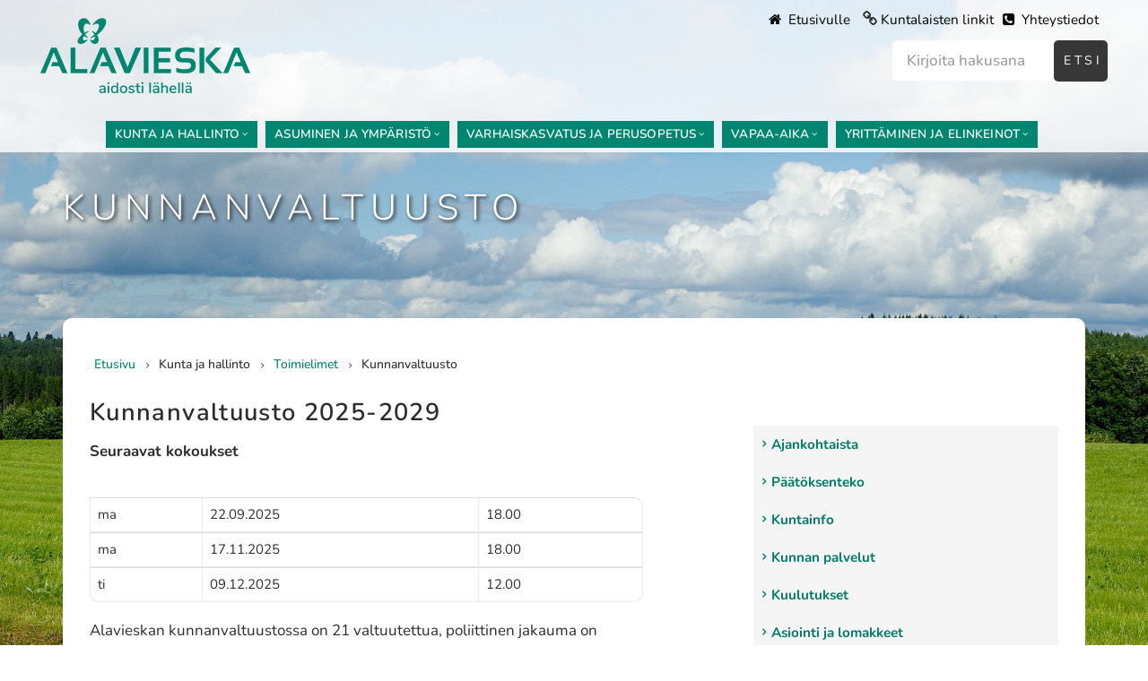

--- FILE ---
content_type: text/html; charset=UTF-8
request_url: https://alavieska.fi/index.php/toimielimet/kunnanvaltuusto
body_size: 13205
content:
<!DOCTYPE html>
<html lang="fi" dir="ltr">
  <head>
    <meta charset="utf-8" />
<noscript><style>form.antibot * :not(.antibot-message) { display: none !important; }</style>
</noscript><meta name="MobileOptimized" content="width" />
<meta name="HandheldFriendly" content="true" />
<meta name="viewport" content="width=device-width, initial-scale=1.0" />
<link rel="icon" href="/sites/default/files/logoperhonen.png" type="image/png" />
<link rel="canonical" href="https://alavieska.fi/index.php/toimielimet/kunnanvaltuusto" />
<link rel="shortlink" href="https://alavieska.fi/index.php/node/44" />

    <title>Kunnanvaltuusto | Alavieska</title>
    <link rel="stylesheet" media="all" href="/libraries/drupal-superfish/css/superfish.css?t8xmte" />
<link rel="stylesheet" media="all" href="/themes/contrib/stable/css/system/components/align.module.css?t8xmte" />
<link rel="stylesheet" media="all" href="/themes/contrib/stable/css/system/components/fieldgroup.module.css?t8xmte" />
<link rel="stylesheet" media="all" href="/themes/contrib/stable/css/system/components/container-inline.module.css?t8xmte" />
<link rel="stylesheet" media="all" href="/themes/contrib/stable/css/system/components/clearfix.module.css?t8xmte" />
<link rel="stylesheet" media="all" href="/themes/contrib/stable/css/system/components/details.module.css?t8xmte" />
<link rel="stylesheet" media="all" href="/themes/contrib/stable/css/system/components/hidden.module.css?t8xmte" />
<link rel="stylesheet" media="all" href="/themes/contrib/stable/css/system/components/item-list.module.css?t8xmte" />
<link rel="stylesheet" media="all" href="/themes/contrib/stable/css/system/components/js.module.css?t8xmte" />
<link rel="stylesheet" media="all" href="/themes/contrib/stable/css/system/components/nowrap.module.css?t8xmte" />
<link rel="stylesheet" media="all" href="/themes/contrib/stable/css/system/components/position-container.module.css?t8xmte" />
<link rel="stylesheet" media="all" href="/themes/contrib/stable/css/system/components/reset-appearance.module.css?t8xmte" />
<link rel="stylesheet" media="all" href="/themes/contrib/stable/css/system/components/resize.module.css?t8xmte" />
<link rel="stylesheet" media="all" href="/themes/contrib/stable/css/system/components/system-status-counter.css?t8xmte" />
<link rel="stylesheet" media="all" href="/themes/contrib/stable/css/system/components/system-status-report-counters.css?t8xmte" />
<link rel="stylesheet" media="all" href="/themes/contrib/stable/css/system/components/system-status-report-general-info.css?t8xmte" />
<link rel="stylesheet" media="all" href="/themes/contrib/stable/css/system/components/tablesort.module.css?t8xmte" />
<link rel="stylesheet" media="all" href="/themes/contrib/stable/css/views/views.module.css?t8xmte" />
<link rel="stylesheet" media="all" href="/modules/contrib/extlink/css/extlink.css?t8xmte" />
<link rel="stylesheet" media="all" href="/modules/contrib/paragraphs/css/paragraphs.unpublished.css?t8xmte" />
<link rel="stylesheet" media="all" href="/themes/contrib/stable/css/core/assets/vendor/normalize-css/normalize.css?t8xmte" />
<link rel="stylesheet" media="all" href="/themes/contrib/stable/css/core/normalize-fixes.css?t8xmte" />
<link rel="stylesheet" media="all" href="/sites/default/themes/showcase_lite/bootstrap/css/bootstrap.min.css?t8xmte" />
<link rel="stylesheet" media="all" href="/sites/default/themes/showcase_lite/css/base/layout.css?t8xmte" />
<link rel="stylesheet" media="all" href="/sites/default/themes/showcase_lite/css/base/typography.css?t8xmte" />
<link rel="stylesheet" media="all" href="/sites/default/themes/showcase_lite/css/base/elements.css?t8xmte" />
<link rel="stylesheet" media="all" href="/sites/default/themes/showcase_lite/css/alavieska.css?t8xmte" />
<link rel="stylesheet" media="all" href="/sites/default/themes/showcase_lite/css/base/local-base.css?t8xmte" />
<link rel="stylesheet" media="all" href="/themes/contrib/classy/css/components/action-links.css?t8xmte" />
<link rel="stylesheet" media="all" href="/themes/contrib/classy/css/components/button.css?t8xmte" />
<link rel="stylesheet" media="all" href="/themes/contrib/classy/css/components/collapse-processed.css?t8xmte" />
<link rel="stylesheet" media="all" href="/themes/contrib/classy/css/components/container-inline.css?t8xmte" />
<link rel="stylesheet" media="all" href="/themes/contrib/classy/css/components/details.css?t8xmte" />
<link rel="stylesheet" media="all" href="/themes/contrib/classy/css/components/exposed-filters.css?t8xmte" />
<link rel="stylesheet" media="all" href="/themes/contrib/classy/css/components/field.css?t8xmte" />
<link rel="stylesheet" media="all" href="/themes/contrib/classy/css/components/form.css?t8xmte" />
<link rel="stylesheet" media="all" href="/themes/contrib/classy/css/components/icons.css?t8xmte" />
<link rel="stylesheet" media="all" href="/themes/contrib/classy/css/components/inline-form.css?t8xmte" />
<link rel="stylesheet" media="all" href="/themes/contrib/classy/css/components/item-list.css?t8xmte" />
<link rel="stylesheet" media="all" href="/themes/contrib/classy/css/components/link.css?t8xmte" />
<link rel="stylesheet" media="all" href="/themes/contrib/classy/css/components/links.css?t8xmte" />
<link rel="stylesheet" media="all" href="/themes/contrib/classy/css/components/menu.css?t8xmte" />
<link rel="stylesheet" media="all" href="/themes/contrib/classy/css/components/more-link.css?t8xmte" />
<link rel="stylesheet" media="all" href="/themes/contrib/classy/css/components/tabledrag.css?t8xmte" />
<link rel="stylesheet" media="all" href="/themes/contrib/classy/css/components/tableselect.css?t8xmte" />
<link rel="stylesheet" media="all" href="/themes/contrib/classy/css/components/tablesort.css?t8xmte" />
<link rel="stylesheet" media="all" href="/themes/contrib/classy/css/components/tabs.css?t8xmte" />
<link rel="stylesheet" media="all" href="/themes/contrib/classy/css/components/textarea.css?t8xmte" />
<link rel="stylesheet" media="all" href="/themes/contrib/classy/css/components/ui-dialog.css?t8xmte" />
<link rel="stylesheet" media="all" href="/themes/contrib/classy/css/components/messages.css?t8xmte" />
<link rel="stylesheet" media="all" href="/themes/contrib/classy/css/components/node.css?t8xmte" />
<link rel="stylesheet" media="all" href="/sites/default/themes/showcase_lite/css/components/background-image-block.css?t8xmte" />
<link rel="stylesheet" media="all" href="/sites/default/themes/showcase_lite/css/components/breadcrumb.css?t8xmte" />
<link rel="stylesheet" media="all" href="/sites/default/themes/showcase_lite/css/components/alert.css?t8xmte" />
<link rel="stylesheet" media="all" href="/sites/default/themes/showcase_lite/css/components/accordion.css?t8xmte" />
<link rel="stylesheet" media="all" href="/sites/default/themes/showcase_lite/css/components/block.css?t8xmte" />
<link rel="stylesheet" media="all" href="/sites/default/themes/showcase_lite/css/components/buttons.css?t8xmte" />
<link rel="stylesheet" media="all" href="/sites/default/themes/showcase_lite/css/components/better-exposed-filters.css?t8xmte" />
<link rel="stylesheet" media="all" href="/sites/default/themes/showcase_lite/css/components/contact-info.css?t8xmte" />
<link rel="stylesheet" media="all" href="/sites/default/themes/showcase_lite/css/components/dropdowns.css?t8xmte" />
<link rel="stylesheet" media="all" href="/sites/default/themes/showcase_lite/css/components/fancy-block.css?t8xmte" />
<link rel="stylesheet" media="all" href="/sites/default/themes/showcase_lite/css/components/fancy-block-2.css?t8xmte" />
<link rel="stylesheet" media="all" href="/sites/default/themes/showcase_lite/css/components/highlights.css?t8xmte" />
<link rel="stylesheet" media="all" href="/sites/default/themes/showcase_lite/css/components/more-links.css?t8xmte" />
<link rel="stylesheet" media="all" href="/sites/default/themes/showcase_lite/css/components/fa-icons-list.css?t8xmte" />
<link rel="stylesheet" media="all" href="/sites/default/themes/showcase_lite/css/components/forms.css?t8xmte" />
<link rel="stylesheet" media="all" href="/sites/default/themes/showcase_lite/css/components/field-taxonomy-term.css?t8xmte" />
<link rel="stylesheet" media="all" href="/sites/default/themes/showcase_lite/css/components/icons-list.css?t8xmte" />
<link rel="stylesheet" media="all" href="/sites/default/themes/showcase_lite/css/components/social-links.css?t8xmte" />
<link rel="stylesheet" media="all" href="/sites/default/themes/showcase_lite/css/components/social-media.css?t8xmte" />
<link rel="stylesheet" media="all" href="/sites/default/themes/showcase_lite/css/components/item-list.css?t8xmte" />
<link rel="stylesheet" media="all" href="/sites/default/themes/showcase_lite/css/components/inline-list.css?t8xmte" />
<link rel="stylesheet" media="all" href="/sites/default/themes/showcase_lite/css/components/image-overlay.css?t8xmte" />
<link rel="stylesheet" media="all" href="/sites/default/themes/showcase_lite/css/components/node-testimonial.css?t8xmte" />
<link rel="stylesheet" media="all" href="/sites/default/themes/showcase_lite/css/components/node-links.css?t8xmte" />
<link rel="stylesheet" media="all" href="/sites/default/themes/showcase_lite/css/components/separators.css?t8xmte" />
<link rel="stylesheet" media="all" href="/sites/default/themes/showcase_lite/css/components/subscribe-forms.css?t8xmte" />
<link rel="stylesheet" media="all" href="/sites/default/themes/showcase_lite/css/components/search.css?t8xmte" />
<link rel="stylesheet" media="all" href="/sites/default/themes/showcase_lite/css/components/site-branding.css?t8xmte" />
<link rel="stylesheet" media="all" href="/sites/default/themes/showcase_lite/css/components/static-promoted-images-grid.css?t8xmte" />
<link rel="stylesheet" media="all" href="/sites/default/themes/showcase_lite/css/components/text-blocks.css?t8xmte" />
<link rel="stylesheet" media="all" href="/sites/default/themes/showcase_lite/css/components/tables.css?t8xmte" />
<link rel="stylesheet" media="all" href="/sites/default/themes/showcase_lite/css/components/tabs.css?t8xmte" />
<link rel="stylesheet" media="all" href="/sites/default/themes/showcase_lite/css/components/team-members.css?t8xmte" />
<link rel="stylesheet" media="all" href="/sites/default/themes/showcase_lite/css/components/pills.css?t8xmte" />
<link rel="stylesheet" media="all" href="/sites/default/themes/showcase_lite/css/components/progress-bars.css?t8xmte" />
<link rel="stylesheet" media="all" href="/sites/default/themes/showcase_lite/css/components/layout-switcher.css?t8xmte" />
<link rel="stylesheet" media="all" href="/sites/default/themes/showcase_lite/css/components/language-switcher.css?t8xmte" />
<link rel="stylesheet" media="all" href="/sites/default/themes/showcase_lite/css/components/menu.css?t8xmte" />
<link rel="stylesheet" media="all" href="/sites/default/themes/showcase_lite/css/components/username.css?t8xmte" />
<link rel="stylesheet" media="all" href="/sites/default/themes/showcase_lite/css/components/views.css?t8xmte" />
<link rel="stylesheet" media="all" href="/sites/default/themes/showcase_lite/css/components/messages.css?t8xmte" />
<link rel="stylesheet" media="all" href="/sites/default/themes/showcase_lite/css/components/node.css?t8xmte" />
<link rel="stylesheet" media="all" href="/sites/default/themes/showcase_lite/css/components/to-bottom-button.css?t8xmte" />
<link rel="stylesheet" media="all" href="/sites/default/themes/showcase_lite/css/components/to-top.css?t8xmte" />
<link rel="stylesheet" media="all" href="/sites/default/themes/showcase_lite/css/components/local-components.css?t8xmte" />
<link rel="stylesheet" media="all" href="//fonts.googleapis.com/css?family=Open+Sans:400,400i,600,600i,700,700i,800,800i&amp;amp;subset=greek" />
<link rel="stylesheet" media="all" href="//fonts.googleapis.com/css?family=Roboto+Condensed:400italic,700italic,400,300,700&amp;subset=latin-ext,latin,greek" />
<link rel="stylesheet" media="all" href="//fonts.googleapis.com/css?family=PT+Serif:400,700,400italic,700italic&amp;subset=latin,latin-ext" />
<link rel="stylesheet" media="all" href="//fonts.googleapis.com/css?family=Source+Code+Pro&amp;subset=latin,latin-ext" />
<link rel="stylesheet" media="all" href="/sites/default/themes/showcase_lite/css/theme/color-gray.css?t8xmte" />
<link rel="stylesheet" media="all" href="/sites/default/themes/showcase_lite/css/theme/local-theme.css?t8xmte" />

    
  </head>
  <body class="layout-one-sidebar layout-sidebar-second wide hff-08 pff-06 sff-08 slff-08 headings-wide-spacing-enabled slideout-side-left transparent-header-active path-node page-node-type-page">
        <a href="#main-content" class="visually-hidden focusable skip-link">
      Hyppää pääsisältöön
    </a>
    
      <div class="dialog-off-canvas-main-canvas" data-off-canvas-main-canvas>
    
<div class="page-container">

          <div class="header-container">

      
      
                      <header role="banner" class="clearfix header region--dark-typography region--gray-background full-width three-columns">
          <div class="container-fluid">
                        <div class="clearfix header__container">
              <div class="row">
                                  <div class="col-md-2 col-md-push-10 col-sm-4 col-sm-push-8">
                                        <div class="clearfix header__section header-third">
                        <div class="region region-header-third">
    <div id="block-ylatunnisteenlinkit" class="clearfix block block-block-content block-block-contenta8146e74-73d2-49a5-a6e9-1a0ed78733ea">
  
    
      <div class="content">
      
            <div class="clearfix text-formatted field field--name-body field--type-text-with-summary field--label-hidden field__item"><p><a href="/etusivu" class="homelink"><span aria-hidden="true" class="fa fa-home">&nbsp;</span> Etusivulle</a> <span aria-hidden="true" class="fa fa-link">&nbsp;</span><a href="/kunta-ja-hallinto/kuntalaisten-linkit" title="Kuntalaisten linkit"> Kuntalaisten linkit</a><a href="/yhteystiedot"><span aria-hidden="true" class="fa fa-phone-square">&nbsp;</span> Yhteystiedot </a></p>
</div>
      
    </div>
  </div>
<div class="views-exposed-form clearfix block block-views block-views-exposed-filter-blockhaku-page-1" data-drupal-selector="views-exposed-form-haku-page-1" id="block-nakyvakaavakehakupage-1">
  
    
      <div class="content">
      <form action="/index.php/haku" method="get" id="views-exposed-form-haku-page-1" accept-charset="UTF-8">
  <div class="form--inline clearfix">
  <div class="js-form-item form-item js-form-type-textfield form-type-textfield js-form-item-keys form-item-keys form-no-label">
        <input data-drupal-selector="edit-keys" type="text" id="edit-keys" name="keys" value="" size="30" maxlength="128" class="form-text" />

        </div>
<div data-drupal-selector="edit-actions" class="form-actions js-form-wrapper form-wrapper" id="edit-actions"><input data-drupal-selector="edit-submit-haku" type="submit" id="edit-submit-haku" value="Etsi" class="button js-form-submit form-submit" />
</div>

</div>

</form>

    </div>
  </div>

  </div>

                    </div>
                                      </div>
                                                  <div class="col-md-3 col-md-pull-2 col-sm-8 col-sm-pull-4">
                                        <div class="clearfix header__section header-first">
                        <div class="region region-header-first">
    <div id="block-showcase-lite-branding" class="clearfix site-branding block block-system block-system-branding-block">
  
    
    <div class="logo-and-site-name-wrapper clearfix">
          <div class="logo">
        <a href="/" title="Etusivu" rel="home" class="site-branding__logo">
          <img src="/sites/default/files/alavieska_logo.png" alt="Etusivu" />
        </a>
      </div>
              </div>
</div>

  </div>

                    </div>
                                      </div>
                                                  <div class="col-md-7 col-md-pull-2 col-sm-12">
                                        <div class="clearfix header__section header-second">
                        <div class="region region-header">
    <div id="block-mainnavigation-2" class="clearfix block block-superfish block-superfishmain">
  
    
      <div class="content">
      
<ul id="superfish-main" class="menu sf-menu sf-main sf-horizontal sf-style-none" role="menu" aria-label="Valikko">
  

            
  <li id="main-menu-link-content3b5a1250-fb99-46c8-ac79-91f6bffecef3" class="active-trail sf-depth-1 menuparent sf-first" role="none">
    
          <a href="" class="sf-depth-1 menuparent" role="menuitem" aria-haspopup="true" aria-expanded="false">Kunta ja hallinto</a>
    
    
    
              <ul role="menu">
      
      

  
  <li id="main-menu-link-content839a5059-0041-43e2-b344-1f01c72aa6b6" class="sf-depth-2 sf-no-children sf-first" role="none">
    
          <a href="/index.php/ajankohtaista" class="sf-depth-2" role="menuitem">Ajankohtaista</a>
    
    
    
    
      </li>


            
  <li id="main-menu-link-content7ed4cd3f-2a6e-41b4-8da5-fa12a99ca95b" class="sf-depth-2 menuparent" role="none">
    
          <a href="/index.php/kunta-ja-hallinto/paatoksenteko" class="sf-depth-2 menuparent" role="menuitem" aria-haspopup="true" aria-expanded="false">Päätöksenteko</a>
    
    
    
              <ul role="menu">
      
      

  
  <li id="main-menu-link-contenteab9d4e7-b3f0-44c2-99aa-74e83a239bc0" class="sf-depth-3 sf-no-children sf-first" role="none">
    
          <a href="https://poytakirjat.alavieska.fi/D10_Alavieska/cgi/DREQUEST.PHP?page=meeting_frames" title="Sivuston osoiden linkit" class="sf-depth-3 sf-external" role="menuitem">Esityslistat ja pöytäkirjat </a>
    
    
    
    
      </li>


  
  <li id="main-menu-link-content6c3d5f00-7122-41b0-aa55-f300bd95d40f" class="sf-depth-3 sf-no-children" role="none">
    
          <a href="/index.php/paatoksenteko/luottamushenkilotietolomake" class="sf-depth-3" role="menuitem">Luottamushenkilötietolomake</a>
    
    
    
    
      </li>


  
  <li id="main-menu-link-content8291dd12-c9c6-45d5-bf3b-fc2237657b16" class="sf-depth-3 sf-no-children" role="none">
    
          <a href="/index.php/paatoksenteko/ohjeet-taksat-suunnitelmat-ja-saannot" class="sf-depth-3" role="menuitem">Ohjeet, taksat, suunnitelmat ja säännöt</a>
    
    
    
    
      </li>


  
  <li id="main-menu-link-content657d6a8c-1c55-4e63-b954-8472bf065735" class="sf-depth-3 sf-no-children sf-last" role="none">
    
          <a href="/index.php/paatoksenteko/sidonnaisuusrekisteri" class="sf-depth-3" role="menuitem">Sidonnaisuusrekisteri</a>
    
    
    
    
      </li>



              </ul>
      
    
    
      </li>


            
  <li id="main-menu-link-content8c0b4a11-d5b4-48b6-abf8-38da52803ebe" class="sf-depth-2 menuparent" role="none">
    
          <a href="/index.php/kunta-ja-hallinto/kuntainfo" class="sf-depth-2 menuparent" role="menuitem" aria-haspopup="true" aria-expanded="false">Kuntainfo</a>
    
    
    
              <ul role="menu">
      
      

  
  <li id="main-menu-link-content4fb6b233-066a-498b-acc6-5fef829b2c93" class="sf-depth-3 sf-no-children sf-first sf-last" role="none">
    
          <a href="/index.php/kuntainfo/kuntastrategia" class="sf-depth-3" role="menuitem">Kuntastrategia</a>
    
    
    
    
      </li>



              </ul>
      
    
    
      </li>


  
  <li id="main-menu-link-contente9fc692b-df6f-42be-9b00-3b73f2db17ea" class="sf-depth-2 sf-no-children" role="none">
    
          <a href="/index.php/kunta-ja-hallinto/kunnan-palvelut" class="sf-depth-2" role="menuitem">Kunnan palvelut</a>
    
    
    
    
      </li>


  
  <li id="main-menu-link-contentad565c61-e431-4b82-82cc-c95cf2c7eeb2" class="sf-depth-2 sf-no-children" role="none">
    
          <a href="https://poytakirjat.alavieska.fi/D10_Alavieska/cgi/DREQUEST.PHP?page=announcement_search&amp;tzo=-180" class="sf-depth-2 sf-external" role="menuitem">Kuulutukset</a>
    
    
    
    
      </li>


            
  <li id="main-menu-link-content6530c2eb-39b3-4dae-bc65-f83bc487df4b" class="sf-depth-2 menuparent" role="none">
    
          <a href="/index.php/lomakkeet" class="sf-depth-2 menuparent" role="menuitem" aria-haspopup="true" aria-expanded="false">Asiointi ja lomakkeet</a>
    
    
    
              <ul role="menu">
      
      

  
  <li id="main-menu-link-content288f33f5-53f3-49e4-8b0a-574cce36a783" class="sf-depth-3 sf-no-children sf-first sf-last" role="none">
    
          <a href="/index.php/lomakkeet/asioi-turvallisesti" class="sf-depth-3" role="menuitem">Asioi turvallisesti</a>
    
    
    
    
      </li>



              </ul>
      
    
    
      </li>


            
  <li id="main-menu-link-content1b05ddb6-4015-4ead-aea9-8a36e2516319" class="active-trail sf-depth-2 menuparent" role="none">
    
          <a href="/index.php/kunta-ja-hallinto/toimielimet" class="sf-depth-2 menuparent" role="menuitem" aria-haspopup="true" aria-expanded="false">Toimielimet</a>
    
    
    
              <ul role="menu">
      
      

  
  <li id="main-menu-link-content35121f30-4603-452a-8a24-4a1d2a1a506a" class="sf-depth-3 sf-no-children sf-first" role="none">
    
          <a href="/index.php/toimielimet/kunnanhallitus" class="sf-depth-3" role="menuitem">Kunnanhallitus</a>
    
    
    
    
      </li>


  
  <li id="main-menu-link-content68c7f5fc-18a9-4b25-9e7a-b82b6f6cad89" class="active-trail sf-depth-3 sf-no-children" role="none">
    
          <a href="/index.php/toimielimet/kunnanvaltuusto" class="is-active sf-depth-3" role="menuitem">Kunnanvaltuusto</a>
    
    
    
    
      </li>


  
  <li id="main-menu-link-content32cb8ca5-9d71-49f1-85b1-73e40edfb0af" class="sf-depth-3 sf-no-children" role="none">
    
          <a href="/index.php/lautakunnat/muut-toimikunnat" class="sf-depth-3" role="menuitem">Johtokunnat, toimikunnat</a>
    
    
    
    
      </li>


  
  <li id="main-menu-link-contente0ad5ed1-d23e-4be8-92bd-455005dfd817" class="sf-depth-3 sf-no-children" role="none">
    
          <a href="/index.php/toimielimet/keskusvaalilautakunta" class="sf-depth-3" role="menuitem">Keskusvaalilautakunta</a>
    
    
    
    
      </li>


  
  <li id="main-menu-link-content9dbedc56-d7fc-47b7-a947-3558fbb06230" class="sf-depth-3 sf-no-children" role="none">
    
          <a href="/index.php/lautakunnat/muut-toimikunnat/kunnan-edustajat" class="sf-depth-3" role="menuitem">Kunnan edustajat</a>
    
    
    
    
      </li>


  
  <li id="main-menu-link-content15105852-f862-424b-926f-6e4914059b7d" class="sf-depth-3 sf-no-children" role="none">
    
          <a href="/index.php/toimielimet/sivistys-ja-hyvinvointilautakunta" class="sf-depth-3" role="menuitem">Sivistys- ja hyvinvointilautakunta</a>
    
    
    
    
      </li>


  
  <li id="main-menu-link-contentc1ba0448-23fa-4509-b3c2-f949713976bd" class="sf-depth-3 sf-no-children" role="none">
    
          <a href="/index.php/toimielimet/tarkastuslautakunta" class="sf-depth-3" role="menuitem">Tarkastuslautakunta</a>
    
    
    
    
      </li>


  
  <li id="main-menu-link-content42c164f1-a8c9-4c49-89f6-a6c5e9f63da4" class="sf-depth-3 sf-no-children sf-last" role="none">
    
          <a href="/index.php/toimielimet/tekninen-lautakunta" class="sf-depth-3" role="menuitem">Tekninen lautakunta</a>
    
    
    
    
      </li>



              </ul>
      
    
    
      </li>


  
  <li id="main-menu-link-content9bbdec8b-7855-4928-bb35-3842aa2750b0" class="sf-depth-2 sf-no-children" role="none">
    
          <a href="/index.php/kunta-ja-hallinto/oikeusturva" class="sf-depth-2" role="menuitem">Oikeusturva</a>
    
    
    
    
      </li>


  
  <li id="main-menu-link-contentc588b376-1f32-46f2-8a4e-5e03b4568fc4" class="sf-depth-2 sf-no-children" role="none">
    
          <a href="/index.php/kunta-ja-hallinto/laskutusohjeet" class="sf-depth-2" role="menuitem">Laskutusohjeet</a>
    
    
    
    
      </li>


            
  <li id="main-menu-link-contentf2e58b65-5877-4098-b74a-6f007d333529" class="sf-depth-2 menuparent" role="none">
    
          <a href="/index.php/kunta-ja-hallinto/vaalit" class="sf-depth-2 menuparent" role="menuitem" aria-haspopup="true" aria-expanded="false">Vaalit</a>
    
    
    
              <ul role="menu">
      
      

  
  <li id="main-menu-link-content85f5acd0-0b93-4099-850e-27ed929c0a08" class="sf-depth-3 sf-no-children sf-first" role="none">
    
          <a href="/index.php/vaalit/kuntavaaliehdokkaat-2025" class="sf-depth-3" role="menuitem">Kuntavaaliehdokkaat 2025</a>
    
    
    
    
      </li>


  
  <li id="main-menu-link-content5c59a6ee-897a-4cf9-9a48-c898a15e7662" class="sf-depth-3 sf-no-children sf-last" role="none">
    
          <a href="/index.php/vaalit/aanestaminen-vaaleissa" class="sf-depth-3" role="menuitem">Äänestäminen vaaleissa</a>
    
    
    
    
      </li>



              </ul>
      
    
    
      </li>


  
  <li id="main-menu-link-content685bd183-d34c-4cd0-b50a-1974884b015a" class="sf-depth-2 sf-no-children" role="none">
    
          <a href="/index.php/kunta-ja-hallinto/vuokrattavat-tilat" class="sf-depth-2" role="menuitem">Vuokrattavat tilat</a>
    
    
    
    
      </li>


            
  <li id="main-menu-link-content7d97b757-bbf8-41b3-95a9-d3fd518e2401" class="sf-depth-2 menuparent" role="none">
    
          <a href="/index.php/yhteystiedot" class="sf-depth-2 menuparent" role="menuitem" aria-haspopup="true" aria-expanded="false">Yhteystiedot</a>
    
    
    
              <ul role="menu">
      
      

  
  <li id="main-menu-link-content2f9dc222-1ada-4f46-8f31-7c1a7ac7a2e9" class="sf-depth-3 sf-no-children sf-first sf-last" role="none">
    
          <a href="/index.php/yhteystiedot/toimipisteet" class="sf-depth-3" role="menuitem">Toimipisteet</a>
    
    
    
    
      </li>



              </ul>
      
    
    
      </li>


  
  <li id="main-menu-link-contentfd00a4f3-7bb6-46dd-a483-ab576f77fc0b" class="sf-depth-2 sf-no-children" role="none">
    
          <a href="/index.php/kunta-ja-hallinto/kuntalaisten-linkit" class="sf-depth-2" role="menuitem">Kuntalaisten linkit</a>
    
    
    
    
      </li>


  
  <li id="main-menu-link-contentc62e7cc5-ed74-4f5e-b88a-668e96568d2b" class="sf-depth-2 sf-no-children" role="none">
    
          <a href="https://www.kuntalaisaloite.fi/fi/hae?show=all&amp;municipalities=9" class="sf-depth-2 sf-external" role="menuitem">Kuntalaisaloite</a>
    
    
    
    
      </li>


  
  <li id="main-menu-link-contentb8ee098b-623f-4ef1-9ed0-d4f452b8a51d" class="sf-depth-2 sf-no-children" role="none">
    
          <a href="/index.php/alavieska-paivat" class="sf-depth-2" role="menuitem">Alavieska päivät</a>
    
    
    
    
      </li>


  
  <li id="main-menu-link-content1c2c117e-7738-42de-a00f-9a461f298951" class="sf-depth-2 sf-no-children" role="none">
    
          <a href="/index.php/kunta-ja-hallinto/alavieskan-kunnan-tarjouspyynnot" class="sf-depth-2" role="menuitem">Alavieskan kunnan tarjouspyynnöt</a>
    
    
    
    
      </li>



              </ul>
      
    
    
      </li>


            
  <li id="main-menu-link-content96fdd6f6-95eb-4c2f-b674-80545028c73c" class="sf-depth-1 menuparent" role="none">
    
          <a href="" class="sf-depth-1 menuparent" role="menuitem" aria-haspopup="true" aria-expanded="false">Asuminen ja ympäristö</a>
    
    
    
              <ul role="menu">
      
      

  
  <li id="main-menu-link-content425c7029-ab0a-4806-a692-ed82376fc2fc" class="sf-depth-2 sf-no-children sf-first" role="none">
    
          <a href="https://asuminen.alavieska.fi/" class="sf-depth-2 sf-external" role="menuitem">Asuminen</a>
    
    
    
    
      </li>


            
  <li id="main-menu-link-content406f5b28-d07b-422c-b0ae-7d8a7a4b4bae" class="sf-depth-2 menuparent" role="none">
    
          <a href="/index.php/asuminen-ja-ymparisto/kaavoitus-ja-tontit" class="sf-depth-2 menuparent" role="menuitem" aria-haspopup="true" aria-expanded="false">Kaavoitus ja tontit</a>
    
    
    
              <ul role="menu">
      
      

  
  <li id="main-menu-link-content3d9467dc-5b7f-4505-9217-afcb8a7aa1d8" class="sf-depth-3 sf-no-children sf-first" role="none">
    
          <a href="/index.php/kaavoitus-ja-tontit/rakentaminen" class="sf-depth-3" role="menuitem">Rakentaminen</a>
    
    
    
    
      </li>


  
  <li id="main-menu-link-contentda96fb14-9e1e-4ec2-809b-6dd79353cfdc" class="sf-depth-3 sf-no-children sf-last" role="none">
    
          <a href="/index.php/kaavoitus-ja-tontit/tontit" class="sf-depth-3" role="menuitem">Tontit</a>
    
    
    
    
      </li>



              </ul>
      
    
    
      </li>


  
  <li id="main-menu-link-contentbefc4a26-beb7-4816-8001-18c95423bd4b" class="sf-depth-2 sf-no-children" role="none">
    
          <a href="/index.php/asuminen-ja-ymparisto/kadut-ja-tiet" class="sf-depth-2" role="menuitem">Kadut ja tiet</a>
    
    
    
    
      </li>


  
  <li id="main-menu-link-content510d1f17-b26a-45a9-a886-8d914815f08c" class="sf-depth-2 sf-no-children" role="none">
    
          <a href="/index.php/asuminen-ja-ymparisto/kylat" class="sf-depth-2" role="menuitem">Kylät</a>
    
    
    
    
      </li>


  
  <li id="main-menu-link-content92218822-cca3-49e9-b84e-adc92116e0ad" class="sf-depth-2 sf-no-children" role="none">
    
          <a href="/index.php/asuminen-ja-ymparisto/ruoka-ja-puhdistuspalvelut" class="sf-depth-2" role="menuitem">Ruoka- ja puhdistuspalvelut</a>
    
    
    
    
      </li>


            
  <li id="main-menu-link-contentaa64c102-bf92-4e1a-875d-24c1080876a8" class="sf-depth-2 menuparent" role="none">
    
          <a href="/index.php/asuminen-ja-ymparisto/vesi-ja-viemarilaitos" class="sf-depth-2 menuparent" role="menuitem" aria-haspopup="true" aria-expanded="false">Vesi- ja viemärilaitos</a>
    
    
    
              <ul role="menu">
      
      

  
  <li id="main-menu-link-contentb3878f77-30cd-4e0f-9634-1e2411362831" class="sf-depth-3 sf-no-children sf-first" role="none">
    
          <a href="/index.php/vesi-ja-viemarilaitos/haja-asutuksen-jatevedet" class="sf-depth-3" role="menuitem">Haja-asutuksen jätevedet</a>
    
    
    
    
      </li>


  
  <li id="main-menu-link-contenta4dfcdf6-7671-427e-95a9-13f3531079cf" class="sf-depth-3 sf-no-children" role="none">
    
          <a href="/index.php/vesi-ja-viemarilaitos/jatevesihuolto" class="sf-depth-3" role="menuitem">Jätevesihuolto</a>
    
    
    
    
      </li>


  
  <li id="main-menu-link-contentfe243aa5-bd7c-4449-a8a5-c932c1e84341" class="sf-depth-3 sf-no-children" role="none">
    
          <a href="/index.php/vesi-ja-viemarilaitos/liittymis-ja-kulutusmaksut" class="sf-depth-3" role="menuitem">Liittymis- ja kulutusmaksut</a>
    
    
    
    
      </li>


  
  <li id="main-menu-link-content77f4cdff-9eb6-4930-834a-e984b2a3db00" class="sf-depth-3 sf-no-children sf-last" role="none">
    
          <a href="/index.php/vesi-ja-viemarilaitos/talousvesihuolto" class="sf-depth-3" role="menuitem">Talousvesihuolto</a>
    
    
    
    
      </li>



              </ul>
      
    
    
      </li>


  
  <li id="main-menu-link-content042b910b-2951-4053-a703-292a02e942aa" class="sf-depth-2 sf-no-children" role="none">
    
          <a href="/index.php/asuminen-ja-ymparisto/vesimittarin-lukeman-lahettaminen" class="sf-depth-2" role="menuitem">Vesilaitoksen sähköinen asiointi</a>
    
    
    
    
      </li>


  
  <li id="main-menu-link-content7de3d217-d64e-4f1d-815f-9403d75a5c5c" class="sf-depth-2 sf-no-children" role="none">
    
          <a href="/index.php/asuminen-ja-ymparisto/ymparistopalvelut" class="sf-depth-2" role="menuitem">Ympäristöpalvelut</a>
    
    
    
    
      </li>


  
  <li id="main-menu-link-contentd55b2f48-cd89-4e4f-a7e9-d20a588f2970" class="sf-depth-2 sf-no-children" role="none">
    
          <a href="https://pelastustoimi.fi/pohjois-pohjanmaa" class="sf-depth-2 sf-external" role="menuitem">Palo- ja pelastustoimi</a>
    
    
    
    
      </li>


  
  <li id="main-menu-link-content18b77284-4ba9-4e3a-9677-a40636c109e9" class="sf-depth-2 sf-no-children" role="none">
    
          <a href="/index.php/asuminen-ja-ymparisto/tekniset-palvelut" class="sf-depth-2" role="menuitem">Tekniset palvelut</a>
    
    
    
    
      </li>


  
  <li id="main-menu-link-content175f025d-8324-41a0-bb70-0ee2d422df0c" class="sf-depth-2 sf-no-children" role="none">
    
          <a href="/index.php/asuminen-ja-ymparisto/vikailmoitukset" class="sf-depth-2" role="menuitem">Vikailmoitukset</a>
    
    
    
    
      </li>


            
  <li id="main-menu-link-content2dca0dab-64d0-4034-8182-005fae16db71" class="sf-depth-2 menuparent" role="none">
    
          <a href="/index.php/asuminen-ja-ymparisto/sosiaali-ja-terveyspalvelut" class="sf-depth-2 menuparent" role="menuitem" aria-haspopup="true" aria-expanded="false">Sosiaali- ja terveyspalvelut</a>
    
    
    
              <ul role="menu">
      
      

  
  <li id="main-menu-link-content83e71338-5ae3-42e7-a134-77941fffb646" class="sf-depth-3 sf-no-children sf-first" role="none">
    
          <a href="/index.php/sosiaali-ja-terveyspalvelut/hyvinvointiuutiset" class="sf-depth-3" role="menuitem">Hyvinvointiuutiset</a>
    
    
    
    
      </li>


  
  <li id="main-menu-link-content4b6f80e9-c9d8-4980-8bee-8adb096fc46c" class="sf-depth-3 sf-no-children" role="none">
    
          <a href="/index.php/sosiaali-ja-terveyspalvelut/kutsutaksi" class="sf-depth-3" role="menuitem">Kutsutaksi</a>
    
    
    
    
      </li>


  
  <li id="main-menu-link-content7d633b75-0c49-4f3e-b640-713fb9983c83" class="sf-depth-3 sf-no-children" role="none">
    
          <a href="/index.php/sosiaali-ja-terveyspalvelut/suun-terveydenhuolto" class="sf-depth-3" role="menuitem">Suun terveydenhuolto</a>
    
    
    
    
      </li>


  
  <li id="main-menu-link-content539f766d-9c87-46db-95a8-3e2dee57a0f3" class="sf-depth-3 sf-no-children sf-last" role="none">
    
          <a href="/index.php/sosiaali-ja-terveyspalvelut/talousneuvola-pohde" class="sf-depth-3" role="menuitem">Talousneuvola Pohde</a>
    
    
    
    
      </li>



              </ul>
      
    
    
      </li>


  
  <li id="main-menu-link-content233d26c1-29fe-4307-b935-5d8e033de314" class="sf-depth-2 sf-no-children" role="none">
    
          <a href="/index.php/asuminen-ja-ymparisto/kelan-asiointipiste" class="sf-depth-2" role="menuitem">Kelan asiointipiste</a>
    
    
    
    
      </li>


  
  <li id="main-menu-link-content00f86556-6cb4-4913-a423-85cba61b19e8" class="sf-depth-2 sf-no-children sf-last" role="none">
    
          <a href="/index.php/asuminen-ja-ymparisto/loytoelaimet" class="sf-depth-2" role="menuitem">Löytöeläimet</a>
    
    
    
    
      </li>



              </ul>
      
    
    
      </li>


            
  <li id="main-menu-link-content0b82e6e5-f436-4ce5-969f-9e833fba0eec" class="sf-depth-1 menuparent" role="none">
    
          <a href="" class="sf-depth-1 menuparent" role="menuitem" aria-haspopup="true" aria-expanded="false">Varhaiskasvatus ja perusopetus</a>
    
    
    
              <ul role="menu">
      
      

            
  <li id="main-menu-link-contente4aeceec-f9b2-4762-99dc-b13c5460e335" class="sf-depth-2 menuparent sf-first" role="none">
    
          <a href="/index.php/varhaiskasvatus-ja-perusopetus/varhaiskasvatus" class="sf-depth-2 menuparent" role="menuitem" aria-haspopup="true" aria-expanded="false">Varhaiskasvatus</a>
    
    
    
              <ul role="menu">
      
      

  
  <li id="main-menu-link-contentab58e4b8-2b0a-4c61-9050-8931545aeca2" class="sf-depth-3 sf-no-children sf-first" role="none">
    
          <a href="/index.php/varhaiskasvatus/hakeminen" class="sf-depth-3" role="menuitem">Hakeminen</a>
    
    
    
    
      </li>


  
  <li id="main-menu-link-content66b9e56d-41b0-44b8-8270-4efaff552bd8" class="sf-depth-3 sf-no-children" role="none">
    
          <a href="/index.php/varhaiskasvatus/kunnallinen-varhaiskasvatus" class="sf-depth-3" role="menuitem">Kunnallinen varhaiskasvatus</a>
    
    
    
    
      </li>


  
  <li id="main-menu-link-contentc29c5459-72e6-4c59-ab4c-76cbb70aa4b3" class="sf-depth-3 sf-no-children" role="none">
    
          <a href="/index.php/varhaiskasvatus/yksityinen-varhaiskasvatus" class="sf-depth-3" role="menuitem">Yksityinen varhaiskasvatus</a>
    
    
    
    
      </li>


  
  <li id="main-menu-link-content278ae4ef-576b-46a0-8f31-090daec2e9f9" class="sf-depth-3 sf-no-children sf-last" role="none">
    
          <a href="/index.php/varhaiskasvatus/asiakasmaksut" class="sf-depth-3" role="menuitem">Asiakasmaksut</a>
    
    
    
    
      </li>



              </ul>
      
    
    
      </li>


            
  <li id="main-menu-link-content6df472d6-947b-444a-bc11-235cedc0af49" class="sf-depth-2 menuparent" role="none">
    
          <a href="/index.php/varhaiskasvatus-ja-perusopetus/perusopetus" class="sf-depth-2 menuparent" role="menuitem" aria-haspopup="true" aria-expanded="false">Esi- ja perusopetus</a>
    
    
    
              <ul role="menu">
      
      

  
  <li id="main-menu-link-contentfa31bb2a-632e-4057-8c19-97f25026d601" class="sf-depth-3 sf-no-children sf-first sf-last" role="none">
    
          <a href="/index.php/esi-ja-perusopetus/harrastamisen-suomen-malli" class="sf-depth-3" role="menuitem">Harrastamisen suomen malli</a>
    
    
    
    
      </li>



              </ul>
      
    
    
      </li>


  
  <li id="main-menu-link-content8496e72b-f1ce-4480-a85b-8c9a8c6a1ff2" class="sf-depth-2 sf-no-children" role="none">
    
          <a href="/index.php/varhaiskasvatus-ja-perusopetus/koululaisten-iltapaivatoiminta" class="sf-depth-2" role="menuitem">Koululaisten iltapäivätoiminta</a>
    
    
    
    
      </li>


  
  <li id="main-menu-link-content8a087087-5fb7-47a7-8033-a8d215637812" class="sf-depth-2 sf-no-children" role="none">
    
          <a href="/index.php/varhaiskasvatus-ja-perusopetus/koulumatkat-ja-kuljetus" class="sf-depth-2" role="menuitem">Koulumatkat ja kuljetus</a>
    
    
    
    
      </li>


  
  <li id="main-menu-link-content0a25babd-42d4-4b14-a89d-082880b35bb2" class="sf-depth-2 sf-no-children sf-last" role="none">
    
          <a href="/index.php/varhaiskasvatus-ja-perusopetus/sivistys-ja-hyvinvointipalvelut" class="sf-depth-2" role="menuitem">Sivistys- ja hyvinvointipalvelut</a>
    
    
    
    
      </li>



              </ul>
      
    
    
      </li>


            
  <li id="main-menu-link-content1549a6c9-c9a8-4d19-9d3f-483b9aa735a8" class="sf-depth-1 menuparent" role="none">
    
          <a href="" class="sf-depth-1 menuparent" role="menuitem" aria-haspopup="true" aria-expanded="false">Vapaa-aika</a>
    
    
    
              <ul role="menu">
      
      

  
  <li id="main-menu-link-content60ff48a8-5fea-4838-8b60-7c73645d8a38" class="sf-depth-2 sf-no-children sf-first" role="none">
    
          <a href="/index.php/vapaa-aika/avustukset" class="sf-depth-2" role="menuitem">Avustukset</a>
    
    
    
    
      </li>


  
  <li id="main-views-viewviewstapahtumatpage-1" class="sf-depth-2 sf-no-children" role="none">
    
          <a href="/index.php/tapahtumat" class="sf-depth-2" role="menuitem">Tapahtumat</a>
    
    
    
    
      </li>


            
  <li id="main-menu-link-content21a1c188-e9ef-46b6-92d5-e0983ac287a8" class="sf-depth-2 menuparent" role="none">
    
          <a href="/index.php/vapaa-aika/nuoriso" class="sf-depth-2 menuparent" role="menuitem" aria-haspopup="true" aria-expanded="false">Nuoriso</a>
    
    
    
              <ul role="menu">
      
      

  
  <li id="main-menu-link-content4fe38179-ca28-4444-88c2-2705ed0c8676" class="sf-depth-3 sf-no-children sf-first" role="none">
    
          <a href="/index.php/nuoriso/nuorisotila-ja-koulunuorisotyo" class="sf-depth-3" role="menuitem">Nuorisotila</a>
    
    
    
    
      </li>


  
  <li id="main-menu-link-content53cabb64-3be6-4670-8190-64b054ea0321" class="sf-depth-3 sf-no-children sf-last" role="none">
    
          <a href="/index.php/nuoriso/nuorisovaltuusto" class="sf-depth-3" role="menuitem">Nuorisovaltuusto</a>
    
    
    
    
      </li>



              </ul>
      
    
    
      </li>


            
  <li id="main-menu-link-content1a4e52cc-5730-46a4-9001-a691b2913414" class="sf-depth-2 menuparent" role="none">
    
          <a href="/index.php/vapaa-aika/kirjasto" class="sf-depth-2 menuparent" role="menuitem" aria-haspopup="true" aria-expanded="false">Kirjasto</a>
    
    
    
              <ul role="menu">
      
      

  
  <li id="main-menu-link-content3fd4c165-e01a-490c-8915-d51bdb493cca" class="sf-depth-3 sf-no-children sf-first" role="none">
    
          <a href="/index.php/kirjasto/kirjaston-tapahtumat" class="sf-depth-3" role="menuitem">Kirjaston tapahtumat</a>
    
    
    
    
      </li>


  
  <li id="main-menu-link-content288da3d7-a5fc-4d3c-8a58-0602e9fff695" class="sf-depth-3 sf-no-children" role="none">
    
          <a href="/index.php/kirjasto/lehdet" class="sf-depth-3" role="menuitem">Lehdet</a>
    
    
    
    
      </li>


  
  <li id="main-menu-link-content2af647a3-be5e-46d9-9311-1ea0a0853b77" class="sf-depth-3 sf-no-children" role="none">
    
          <a href="/index.php/kirjasto/lukudiplomi" class="sf-depth-3" role="menuitem">Lukudiplomi</a>
    
    
    
    
      </li>


  
  <li id="main-menu-link-content45cde19a-07f6-4f6a-b36e-975735e2979f" class="sf-depth-3 sf-no-children" role="none">
    
          <a href="https://tiekko.finna.fi/Content/ekirjasto" class="sf-depth-3 sf-external" role="menuitem">eAineisto</a>
    
    
    
    
      </li>


  
  <li id="main-menu-link-content03c8f442-e246-43ed-9c8d-ac060f446122" class="sf-depth-3 sf-no-children sf-last" role="none">
    
          <a href="/index.php/kirjasto/kirjaston-kayttosaannot" class="sf-depth-3" role="menuitem">Käyttösäännöt</a>
    
    
    
    
      </li>



              </ul>
      
    
    
      </li>


            
  <li id="main-menu-link-contentebe602aa-a00a-4d04-932b-a5101c63bc62" class="sf-depth-2 menuparent" role="none">
    
          <a href="/index.php/vapaa-aika/kulttuuri" class="sf-depth-2 menuparent" role="menuitem" aria-haspopup="true" aria-expanded="false">Kulttuuri</a>
    
    
    
              <ul role="menu">
      
      

  
  <li id="main-menu-link-contente342d3a0-1b81-4be9-84ba-799809e6dac4" class="sf-depth-3 sf-no-children sf-first" role="none">
    
          <a href="/index.php/oulu2026" class="sf-depth-3" role="menuitem">Oulu2026</a>
    
    
    
    
      </li>


  
  <li id="main-menu-link-content2ee42ee4-30e0-4607-b6aa-2bfd2b013e4f" class="sf-depth-3 sf-no-children" role="none">
    
          <a href="/index.php/kulttuuri/hannulan-talo-talomuseo" class="sf-depth-3" role="menuitem">Hannulan talo - talomuseo</a>
    
    
    
    
      </li>


  
  <li id="main-menu-link-content4e8d432e-2f98-4e2c-883d-e86b0871f479" class="sf-depth-3 sf-no-children" role="none">
    
          <a href="/index.php/kulttuuri/alavieskan-isannanviiri" class="sf-depth-3" role="menuitem">Alavieskan isännänviiri</a>
    
    
    
    
      </li>


  
  <li id="main-menu-link-content930f0903-7d9e-412c-af5a-afe7e2aebc63" class="sf-depth-3 sf-no-children" role="none">
    
          <a href="/index.php/kulttuuri/kaikukortti" class="sf-depth-3" role="menuitem">Kaikukortti</a>
    
    
    
    
      </li>


  
  <li id="main-menu-link-content9fec8687-37f2-4da1-b051-c79832467edc" class="sf-depth-3 sf-no-children" role="none">
    
          <a href="/index.php/kulttuuri/kotiseutumuseo" class="sf-depth-3" role="menuitem">Kotiseutumuseo</a>
    
    
    
    
      </li>


  
  <li id="main-menu-link-contentaa70e045-b324-494c-8854-a519c57b215a" class="sf-depth-3 sf-no-children" role="none">
    
          <a href="/index.php/kulttuuri/kulttuurikaveri" class="sf-depth-3" role="menuitem">Kulttuurikaveri</a>
    
    
    
    
      </li>


  
  <li id="main-menu-link-content66e80759-74f9-499e-91e8-2f80f39dad91" class="sf-depth-3 sf-no-children" role="none">
    
          <a href="https://alavieska.fi/kulttuurin-tapahtumat" class="sf-depth-3 sf-external" role="menuitem">Kulttuurin tapahtumat</a>
    
    
    
    
      </li>


  
  <li id="main-menu-link-content00b1aef0-f288-4fcf-8e97-847d52bf429a" class="sf-depth-3 sf-no-children sf-last" role="none">
    
          <a href="/index.php/kulttuuri/kuma-kulttuurimatkailusta-hyvinvointia-hanke" class="sf-depth-3" role="menuitem">KUMA: kulttuurimatkailusta hyvinvointia - hanke</a>
    
    
    
    
      </li>



              </ul>
      
    
    
      </li>


            
  <li id="main-menu-link-contentbaf08144-051c-4c77-abaa-f3bb0d4da875" class="sf-depth-2 menuparent" role="none">
    
          <a href="/index.php/vapaa-aika/liikunta" class="sf-depth-2 menuparent" role="menuitem" aria-haspopup="true" aria-expanded="false">Liikunta</a>
    
    
    
              <ul role="menu">
      
      

  
  <li id="main-menu-link-content6a59053a-89a4-48d0-9d39-a29fe9f30b07" class="sf-depth-3 sf-no-children sf-first" role="none">
    
          <a href="/index.php/liikunta/liikuntapaikat" class="sf-depth-3" role="menuitem">Liikuntapaikat</a>
    
    
    
    
      </li>


  
  <li id="main-menu-link-contentf7bba644-5c2e-4bbd-bbaf-f89c1d60517f" class="sf-depth-3 sf-no-children sf-last" role="none">
    
          <a href="/index.php/liikunta/ulkoilu-ja-retkeily" class="sf-depth-3" role="menuitem">Ulkoilu ja retkeily</a>
    
    
    
    
      </li>



              </ul>
      
    
    
      </li>


            
  <li id="main-menu-link-content57a61377-b095-428d-9f93-6911989b91b2" class="sf-depth-2 menuparent" role="none">
    
          <a href="/index.php/vapaa-aika/yhdistystoiminta" class="sf-depth-2 menuparent" role="menuitem" aria-haspopup="true" aria-expanded="false">Yhdistystoiminta</a>
    
    
    
              <ul role="menu">
      
      

  
  <li id="main-menu-link-content45819b25-8bdc-4804-baf6-a7593a61206f" class="sf-depth-3 sf-no-children sf-first sf-last" role="none">
    
          <a href="/index.php/yhdistystoiminta/hankkeet" class="sf-depth-3" role="menuitem">Hankkeet</a>
    
    
    
    
      </li>



              </ul>
      
    
    
      </li>


            
  <li id="main-menu-link-content57d6012b-1f86-483b-8a81-7143928bbca2" class="sf-depth-2 menuparent" role="none">
    
          <a href="/index.php/vapaa-aika/matkailu" class="sf-depth-2 menuparent" role="menuitem" aria-haspopup="true" aria-expanded="false">Matkailu</a>
    
    
    
              <ul role="menu">
      
      

  
  <li id="main-menu-link-contentd8ba3028-a273-4b25-ad2d-2633df514a51" class="sf-depth-3 sf-no-children sf-first" role="none">
    
          <a href="/index.php/matkailu/historialliset-kohteet" class="sf-depth-3" role="menuitem">Historialliset kohteet</a>
    
    
    
    
      </li>


  
  <li id="main-menu-link-content5bd49026-1639-46a5-a915-5b6f10a3db4e" class="sf-depth-3 sf-no-children" role="none">
    
          <a href="/index.php/matkailu/kirkot" class="sf-depth-3" role="menuitem">Kirkot</a>
    
    
    
    
      </li>


  
  <li id="main-menu-link-content1f36b478-0577-4329-819b-c9ed2c6a61ce" class="sf-depth-3 sf-no-children" role="none">
    
          <a href="/index.php/matkailu/kuvataide" class="sf-depth-3" role="menuitem">Kuvataide</a>
    
    
    
    
      </li>


  
  <li id="main-menu-link-contentc7f9f985-fddb-416b-9afa-4bd07023748c" class="sf-depth-3 sf-no-children" role="none">
    
          <a href="/index.php/matkailu/luonnonnahtavyydet" class="sf-depth-3" role="menuitem">Luonnonnähtävyydet</a>
    
    
    
    
      </li>


  
  <li id="main-menu-link-content496f7fc3-abbe-4459-b1c1-700d5f1824c6" class="sf-depth-3 sf-no-children sf-last" role="none">
    
          <a href="/index.php/matkailu/veistokset-ja-muistomerkit" class="sf-depth-3" role="menuitem">Veistokset ja muistomerkit</a>
    
    
    
    
      </li>



              </ul>
      
    
    
      </li>


  
  <li id="main-menu-link-content364e41da-1d26-4e4b-8ba8-e60fbbca1020" class="sf-depth-2 sf-no-children" role="none">
    
          <a href="http://www.ylivieska.fi/kansalaisopisto" class="sf-depth-2 sf-external" role="menuitem">Kansalaisopisto</a>
    
    
    
    
      </li>


  
  <li id="main-menu-link-content458b96a2-b505-4a6e-b8fa-ed8e382debe2" class="sf-depth-2 sf-no-children" role="none">
    
          <a href="/index.php/vapaa-aika/musiikkiopisto" class="sf-depth-2" role="menuitem">Musiikkiopisto</a>
    
    
    
    
      </li>


  
  <li id="main-menu-link-content0d3b0a28-f5e8-4aad-b58b-12e57c0a308c" class="sf-depth-2 sf-no-children sf-last" role="none">
    
          <a href="/index.php/vapaa-aika/vanhemmuuuden-vuosikello" class="sf-depth-2" role="menuitem">Vanhemmuuuden vuosikello</a>
    
    
    
    
      </li>



              </ul>
      
    
    
      </li>


            
  <li id="main-menu-link-contente247f1e1-d38d-44fe-bc93-74c408f8c6ec" class="sf-depth-1 menuparent" role="none">
    
          <a href="" class="sf-depth-1 menuparent" role="menuitem" aria-haspopup="true" aria-expanded="false">Yrittäminen ja elinkeinot</a>
    
    
    
              <ul role="menu">
      
      

            
  <li id="main-menu-link-content7fde6bbb-31e4-499a-b5a2-f530a5f263bb" class="sf-depth-2 menuparent sf-first" role="none">
    
          <a href="/index.php/yrittaminen-ja-elinkeinot/elinvoimapalvelut" class="sf-depth-2 menuparent" role="menuitem" aria-haspopup="true" aria-expanded="false">Elinvoimapalvelut</a>
    
    
    
              <ul role="menu">
      
      

  
  <li id="main-menu-link-contentde197031-3d4f-429a-a28c-7fff74ab4b42" class="sf-depth-3 sf-no-children sf-first sf-last" role="none">
    
          <a href="/index.php/elinvoimapalvelut/kehittamisavustus-yrityksille" class="sf-depth-3" role="menuitem">Kehittämisavustus yrityksille</a>
    
    
    
    
      </li>



              </ul>
      
    
    
      </li>


  
  <li id="main-menu-link-contente0341168-fd7e-4bd6-bb50-c174d52f8537" class="sf-depth-2 sf-no-children" role="none">
    
          <a href="/index.php/yrittaminen-ja-elinkeinot/lomituspalvelut" class="sf-depth-2" role="menuitem">Lomituspalvelut</a>
    
    
    
    
      </li>


  
  <li id="main-menu-link-content59ae084b-1235-4cf6-a656-46338d2cec87" class="sf-depth-2 sf-no-children" role="none">
    
          <a href="/index.php/yrittaminen-ja-elinkeinot/maaseutupalvelut" class="sf-depth-2" role="menuitem">Maaseutupalvelut</a>
    
    
    
    
      </li>


            
  <li id="main-menu-link-content0a3eff50-26cb-4e87-b1c6-159d693fe4c4" class="sf-depth-2 menuparent" role="none">
    
          <a href="/index.php/yrittaminen-ja-elinkeinot/tyollisyyspalvelut" class="sf-depth-2 menuparent" role="menuitem" aria-haspopup="true" aria-expanded="false">Työllisyyspalvelut</a>
    
    
    
              <ul role="menu">
      
      

  
  <li id="main-menu-link-content6d2c8146-2341-4d19-aa52-4d0174a16aee" class="sf-depth-3 sf-no-children sf-first sf-last" role="none">
    
          <a href="/index.php/tyollisyyspalvelut/kuntouttava-tyotoiminta" class="sf-depth-3" role="menuitem">Kuntouttava työtoiminta</a>
    
    
    
    
      </li>



              </ul>
      
    
    
      </li>


  
  <li id="main-menu-link-contentdb8bef77-54cd-41a1-8844-6b6010b9ca0e" class="sf-depth-2 sf-no-children" role="none">
    
          <a href="/index.php/yrittaminen-ja-elinkeinot/yritysrekisteri" class="sf-depth-2" role="menuitem">Yritysrekisteri</a>
    
    
    
    
      </li>



              </ul>
      
    
    
      </li>


</ul>

    </div>
  </div>

  </div>

                    </div>
                                      </div>
                              </div>
            </div>
                      </div>
                  </header>
              
    </div>
      
  
    <div id="page-start" class="clearfix page-start"></div>

      <div class="system-messages clearfix">
      <div class="container">
        <div class="row">
          <div class="col-md-12">
              <div class="region region-system-messages">
    <div data-drupal-messages-fallback class="hidden"></div>

  </div>

          </div>
        </div>
      </div>
    </div>
  
          <div class="clearfix content-top region--dark-typography region--white-background">
      <div class="container">
                <div class="clearfix content-top__container"
          >
          <div class="row">
            <div class="col-md-12">
              <div class="content-top__section">
                  <div class="region region-content-top">
    <div id="block-pagetitle" class="clearfix block block-core block-page-title-block">
  
    
      <div class="content">
      
  <h1 class="title page-title"><span class="field field--name-title field--type-string field--label-hidden">Kunnanvaltuusto</span>
</h1>


    </div>
  </div>

  </div>

              </div>
            </div>
          </div>
        </div>
              </div>
    </div>
      
  
  
    <div class="clearfix main-content region--dark-typography region--white-background  region--no-separator">
    <div class="container">
      <div class="clearfix main-content__container">
        <div class="row">
          <section class="col-md-8 col-lg-7">
                        <div class="clearfix main-content__section"
              >
                                <div class="region region-content">
    <div id="block-showcase-lite-breadcrumbs" class="clearfix block block-system block-system-breadcrumb-block">
  
    
      <div class="content">
      
  <nav class="breadcrumb" role="navigation" aria-labelledby="system-breadcrumb">
    <h2 id="system-breadcrumb" class="visually-hidden">Murupolku</h2>
    <ol class="breadcrumb__items">
          <li class="breadcrumb__item">
        <span class="breadcrumb__item-separator fa fa-angle-right"></span>
                  <a href="/index.php/">
            <span>Etusivu</span>
          </a>
              </li>
          <li class="breadcrumb__item">
        <span class="breadcrumb__item-separator fa fa-angle-right"></span>
                  <span>Kunta ja hallinto</span>
              </li>
          <li class="breadcrumb__item">
        <span class="breadcrumb__item-separator fa fa-angle-right"></span>
                  <a href="/index.php/kunta-ja-hallinto/toimielimet">
            <span>Toimielimet</span>
          </a>
              </li>
          <li class="breadcrumb__item">
        <span class="breadcrumb__item-separator fa fa-angle-right"></span>
                  <span>Kunnanvaltuusto</span>
              </li>
        </ol>
  </nav>

    </div>
  </div>
<div id="block-showcase-lite-content" class="clearfix block block-system block-system-main-block">
  
    
      <div class="content">
      

<article data-history-node-id="44" class="node node--type-page node--view-mode-full clearfix">
  <div class="node__container">
    <div class="node__main-content clearfix">
      <header class="node__header">
                  
                    
                        </header>
              
            <div class="clearfix text-formatted field field--name-body field--type-text-with-summary field--label-hidden field__item"><h2 id="kunnanvaltuusto_2017_2021">Kunnanvaltuusto 2025-2029</h2><p><strong>Seuraavat kokoukset</strong></p><table class="table"><tbody><tr><td>ma</td><td>22.09.2025</td><td>18.00</td></tr><tr><td>ma</td><td>17.11.2025</td><td>18.00</td></tr><tr><td>ti</td><td>09.12.2025</td><td>12.00</td></tr></tbody></table><p>Alavieskan kunnanvaltuustossa on 21 valtuutettua, poliittinen jakauma on seuraava</p><ul><li>Keskusta 16</li><li>PS 3</li><li>VAS 1</li><li>KOK 1</li></ul><h3 id="kunnanvaltuuston_jasenet_2017_2021">Kunnanvaltuuston jäsenet 2025-2029</h3><p>Sähköposti: etunimi.sukunimi@alavieska.fi</p><table class="table" style="width:100%;" cellspacing="1" cellpadding="1" border="1"><tbody><tr><td><strong>Tehtävä</strong></td><td><strong>Jäsen</strong></td><td>&nbsp;</td></tr><tr><td>PJ</td><td>Vääräkoski Jyrki</td><td>KESK</td></tr><tr><td>I VPJ</td><td>Takkunen Miika</td><td>KESK</td></tr><tr><td>II VPJ</td><td>Huttunen Anne</td><td>PS</td></tr><tr><td>Jäsen</td><td>Hannula Kaija</td><td>KESK</td></tr><tr><td>Jäsen</td><td>Hintsala Heikki</td><td>KESK</td></tr><tr><td>Jäsen</td><td>Isokääntä Tiina</td><td>KESK</td></tr><tr><td>Jäsen</td><td>Isotalus Perttu</td><td>KESK</td></tr><tr><td>Jäsen</td><td>Jääskelä Lauri</td><td>KESK</td></tr><tr><td>Jäsen</td><td>Kantola Heli</td><td>KESK</td></tr><tr><td>Jäsen</td><td>Kääntä Kirsi</td><td>KESK</td></tr><tr><td>Jäsen</td><td>Luonuansuu Matti</td><td>VAS</td></tr><tr><td>Jäsen</td><td>Malinen Heikki</td><td>PS</td></tr><tr><td>Jäsen</td><td>Mattila Tapio</td><td>KESK</td></tr><tr><td>Jäsen</td><td>Mäkelä Aki</td><td>KESK</td></tr><tr><td>Jäsen</td><td>Nahkala Jarmo</td><td>KESK</td></tr><tr><td>Jäsen</td><td>Pehkonen Jarkko</td><td>PS</td></tr><tr><td>Jäsen</td><td>Siitonen Sakari</td><td>KESK</td></tr><tr><td>Jäsen</td><td>Simi Olavi</td><td>KESK</td></tr><tr><td>Jäsen</td><td>Takalo Antti</td><td>KESK</td></tr><tr><td>Jäsen</td><td>Tuura Paula</td><td>KOK</td></tr><tr><td>Jäsen</td><td>Verronen Laura</td><td>KESK</td></tr></tbody></table><h3 id="kesk_varajasenet_kutsuntajarjestyksessa">&nbsp;</h3><h3 id="kesk_varajasenet_kutsuntajarjestyksessa">KESK varajäsenet kutsuntajärjestyksessä</h3><table class="table" style="width:500px;" cellspacing="1" cellpadding="1" border="1"><tbody><tr><td>Salo Pirjo</td></tr><tr><td>Pudas Katja</td></tr><tr><td>Koutonen-Simonen Karita</td></tr><tr><td>Isokääntä Risto</td></tr><tr><td>Malinen Mikko</td></tr><tr><td>Pudas Olli</td></tr><tr><td>Jylli Marika</td></tr><tr><td>Häkkinen Mika</td></tr><tr><td>Takkunen Liisa</td></tr><tr><td>Marttila Tuomas</td></tr></tbody></table><h3 id="kesk_varajasenet_kutsuntajarjestyksessa">PS varajäsenet kutsuntajärjestyksessä</h3><table class="table" style="width:100%;" cellspacing="1" cellpadding="1" border="1"><tbody><tr><td>Nyman Jaana</td></tr><tr><td>Rajaniemi Mika</td></tr></tbody></table><h3 id="valtuuston_vaalilautakunnan_jasenet">KOK varajäsenet kutsuntajärjestyksessä</h3><table class="table" style="width:100%;" cellspacing="1" cellpadding="1" border="1"><tbody><tr><td>Niemi Mikko</td></tr></tbody></table><h3 id="valtuuston_vaalilautakunnan_jasenet">Valtuuston vaalilautakunnan jäsenet</h3><table class="table" style="width:100%;" cellspacing="1" cellpadding="1" border="1"><tbody><tr><td><strong>Jäsen</strong></td><td><strong>Henkilökohtainen varajäsen</strong></td></tr><tr><td>Siitonen Sakari Pj, KESK&nbsp;</td><td>Simi Olavi, KESK</td></tr><tr><td>Huttunen Anne, PS</td><td>Malinen Heikki, PS</td></tr><tr><td>Luonuansuu Matti, VAS</td><td>Tuura Paula, KOK</td></tr></tbody></table><p>&nbsp;</p></div>
      
      <div class="field field--name-field-ryhmitellyt-liitetiedostot field--type-entity-reference-revisions field--label-hidden field__items">
              <div class="field__item">  <div class="paragraph paragraph--type--ryhmitellyt-liitetiedostot paragraph--view-mode--default">
          
      </div>
</div>
          </div>
  
          </div>
  </div>
</article>

    </div>
  </div>

  </div>

                          </div>
                      </section>
                                <aside class="col-md-4 col-lg-offset-1">
                            <section class="sidebar__section sidebar-second clearfix"
                >
                  <div class="region region-sidebar-second">
    <div class="views-element-container clearfix block block-views block-views-blockartikkelikuva-block-1" id="block-views-block-artikkelikuva-block-1">
  
    
      <div class="content">
      <div><div class="view view-artikkelikuva view-id-artikkelikuva view-display-id-block_1 js-view-dom-id-5398397c60baada14cdfc50431c6f9df9a23b56daf99ce67a41842518c57a802">
  
    
      
  
          </div>
</div>

    </div>
  </div>
<nav role="navigation" aria-labelledby="block-mainnavigation-menu" id="block-mainnavigation" class="clearfix block block-menu navigation menu--main">
            
  <h2 class="visually-hidden" id="block-mainnavigation-menu">Main navigation</h2>
  

        
              <ul class="clearfix menu">
                    <li class="menu-item">
        <a href="/index.php/ajankohtaista" data-drupal-link-system-path="ajankohtaista">Ajankohtaista</a>
              </li>
                <li class="menu-item menu-item--collapsed">
        <a href="/index.php/kunta-ja-hallinto/paatoksenteko" data-drupal-link-system-path="node/24">Päätöksenteko</a>
              </li>
                <li class="menu-item menu-item--collapsed">
        <a href="/index.php/kunta-ja-hallinto/kuntainfo" data-drupal-link-system-path="node/3">Kuntainfo</a>
              </li>
                <li class="menu-item">
        <a href="/index.php/kunta-ja-hallinto/kunnan-palvelut" data-drupal-link-system-path="node/120">Kunnan palvelut</a>
              </li>
                <li class="menu-item">
        <a href="https://poytakirjat.alavieska.fi/D10_Alavieska/cgi/DREQUEST.PHP?page=announcement_search&amp;tzo=-180">Kuulutukset</a>
              </li>
                <li class="menu-item menu-item--collapsed">
        <a href="/index.php/lomakkeet" data-drupal-link-system-path="node/12">Asiointi ja lomakkeet</a>
              </li>
                <li class="menu-item menu-item--expanded menu-item--active-trail">
        <a href="/index.php/kunta-ja-hallinto/toimielimet" data-drupal-link-system-path="node/62">Toimielimet</a>
                                <ul class="menu">
                    <li class="menu-item">
        <a href="/index.php/toimielimet/kunnanhallitus" data-drupal-link-system-path="node/61">Kunnanhallitus</a>
              </li>
                <li class="menu-item menu-item--active-trail">
        <a href="/index.php/toimielimet/kunnanvaltuusto" data-drupal-link-system-path="node/44" class="is-active" aria-current="page">Kunnanvaltuusto</a>
              </li>
                <li class="menu-item">
        <a href="/index.php/lautakunnat/muut-toimikunnat" data-drupal-link-system-path="node/96">Johtokunnat, toimikunnat</a>
              </li>
                <li class="menu-item">
        <a href="/index.php/toimielimet/keskusvaalilautakunta" data-drupal-link-system-path="node/92">Keskusvaalilautakunta</a>
              </li>
                <li class="menu-item">
        <a href="/index.php/lautakunnat/muut-toimikunnat/kunnan-edustajat" data-drupal-link-system-path="node/97">Kunnan edustajat</a>
              </li>
                <li class="menu-item">
        <a href="/index.php/toimielimet/sivistys-ja-hyvinvointilautakunta" data-drupal-link-system-path="node/93">Sivistys- ja hyvinvointilautakunta</a>
              </li>
                <li class="menu-item">
        <a href="/index.php/toimielimet/tarkastuslautakunta" data-drupal-link-system-path="node/94">Tarkastuslautakunta</a>
              </li>
                <li class="menu-item">
        <a href="/index.php/toimielimet/tekninen-lautakunta" data-drupal-link-system-path="node/95">Tekninen lautakunta</a>
              </li>
        </ul>
  
              </li>
                <li class="menu-item">
        <a href="/index.php/kunta-ja-hallinto/oikeusturva" data-drupal-link-system-path="node/144">Oikeusturva</a>
              </li>
                <li class="menu-item">
        <a href="/index.php/kunta-ja-hallinto/laskutusohjeet" data-drupal-link-system-path="node/55">Laskutusohjeet</a>
              </li>
                <li class="menu-item menu-item--collapsed">
        <a href="/index.php/kunta-ja-hallinto/vaalit" data-drupal-link-system-path="node/18">Vaalit</a>
              </li>
                <li class="menu-item">
        <a href="/index.php/kunta-ja-hallinto/vuokrattavat-tilat" data-drupal-link-system-path="node/53">Vuokrattavat tilat</a>
              </li>
                <li class="menu-item menu-item--collapsed">
        <a href="/index.php/yhteystiedot" data-drupal-link-system-path="node/111">Yhteystiedot</a>
              </li>
                <li class="menu-item">
        <a href="/index.php/kunta-ja-hallinto/kuntalaisten-linkit" data-drupal-link-system-path="node/143">Kuntalaisten linkit</a>
              </li>
                <li class="menu-item">
        <a href="https://www.kuntalaisaloite.fi/fi/hae?show=all&amp;municipalities=9">Kuntalaisaloite</a>
              </li>
                <li class="menu-item">
        <a href="/index.php/alavieska-paivat" data-drupal-link-system-path="node/172">Alavieska päivät</a>
              </li>
                <li class="menu-item">
        <a href="/index.php/kunta-ja-hallinto/alavieskan-kunnan-tarjouspyynnot" data-drupal-link-system-path="node/713">Alavieskan kunnan tarjouspyynnöt</a>
              </li>
        </ul>
  


  </nav>

  </div>

              </section>
                          </aside>
                  </div>
      </div>
    </div>
  </div>
  
  
  
  
  
  
  
  
  
  
          <div class="clearfix footer-bottom region--light-typography region--dark-background region--no-separator footer-to-top-enabled">
            <div class="container">
                <div class="clearfix footer-bottom__container">
          <div class="row">
            <div class="col-md-12">
              <div class="clearfix footer-bottom__section">
                  <div class="region region-footer-bottom">
    <div id="block-alatunnisteenyhteystiedot" class="clearfix block block-block-content block-block-content81878dab-3f54-4270-adcc-2132d5f14d67">
  
    
      <div class="content">
      
            <div class="clearfix text-formatted field field--name-body field--type-text-with-summary field--label-hidden field__item"><div><img src="/sites/default/files/kuvia/alavieska_vaakuna.png" data-entity-uuid="a9d762ca-84a7-4718-bd8b-ce9230ed359c" data-entity-type="file" alt="Alavieskan vaakuna" width="67" height="73" loading="lazy"></div><div>Alavieskan kunta&nbsp;<br>Pappilantie 1&nbsp;<br>85200 Alavieska<br>www.alavieska.fi</div><div>&nbsp;</div><div>Puh. 08 4395 111&nbsp;<br>alavieskan.kunta(at)alavieska.fi&nbsp;<br>y-tunnus 0184674-5&nbsp;<br>Aukioloajat ma-to 9.00-15.00, pe ajanvarauksella</div><div>&nbsp;&nbsp;&nbsp;&nbsp;&nbsp;&nbsp;&nbsp;&nbsp;&nbsp;&nbsp;&nbsp;&nbsp;&nbsp;&nbsp;&nbsp;&nbsp;&nbsp;&nbsp;&nbsp;&nbsp;&nbsp;&nbsp;&nbsp;</div><div><p class="text-align-right"><a href="/tietosuoja">Tietosuoja</a></p><p class="text-align-right"><a href="/asiakirjajulkisuus">Asiakirjajulkisuus</a></p><p class="text-align-right"><a href="/sitemap">Sivukartta</a></p><p class="text-align-right"><a href="/contact">Anna palautetta</a></p><p class="text-align-right"><a href="/saavutettavuusseloste" title="Saavutettavuusseloste">Saavutettavuusseloste</a></p><p class="text-align-right"><a href="/english" title="English">Contact in english</a></p></div></div>
      
    </div>
  </div>

  </div>

              </div>
            </div>
          </div>
        </div>
              </div>
    </div>
      
  
</div>

  </div>

    
    <script type="application/json" data-drupal-selector="drupal-settings-json">{"path":{"baseUrl":"\/index.php\/","pathPrefix":"","currentPath":"node\/44","currentPathIsAdmin":false,"isFront":false,"currentLanguage":"fi"},"pluralDelimiter":"\u0003","suppressDeprecationErrors":true,"data":{"extlink":{"extTarget":true,"extTargetAppendNewWindowDisplay":true,"extTargetAppendNewWindowLabel":"(opens in a new window)","extTargetNoOverride":false,"extNofollow":false,"extTitleNoOverride":false,"extNoreferrer":false,"extFollowNoOverride":false,"extClass":"ext","extLabel":"(link is external)","extImgClass":false,"extSubdomains":true,"extExclude":"","extInclude":"","extCssExclude":"","extCssInclude":"","extCssExplicit":"","extAlert":false,"extAlertText":"T\u00e4m\u00e4 linkki vie sinut ulkopuoliselle verkkosivustolle, emme ota vastuuta sen  sis\u00e4ll\u00f6st\u00e4.","extHideIcons":false,"mailtoClass":"mailto","telClass":"","mailtoLabel":"(link sends email)","telLabel":"(link is a phone number)","extUseFontAwesome":false,"extIconPlacement":"append","extPreventOrphan":false,"extFaLinkClasses":"fa fa-external-link","extFaMailtoClasses":"fa fa-envelope-o","extAdditionalLinkClasses":"","extAdditionalMailtoClasses":"","extAdditionalTelClasses":"","extFaTelClasses":"fa fa-phone","allowedDomains":null,"extExcludeNoreferrer":""}},"showcase_lite":{"flexsliderInPageInit":{"inPageSliderEffect":"slide"},"slideoutInit":{"slideoutSide":"left","slideoutTouchSwipe":true}},"superfish":{"superfish-main":{"id":"superfish-main","sf":{"animation":{"opacity":"show","height":"show"},"speed":"fast","autoArrows":false,"dropShadows":true},"plugins":{"smallscreen":{"cloneParent":0,"mode":"window_width","breakpoint":769,"expandText":"Laajenna","collapseText":"Pienenn\u00e4"},"supposition":true}}},"ajaxTrustedUrl":{"\/index.php\/haku":true},"user":{"uid":0,"permissionsHash":"6dafed79d74e0cc1bff1fbde403db23117718e47144b0b9be2c05b00fc30899a"}}</script>
<script src="/core/assets/vendor/jquery/jquery.min.js?v=3.7.1"></script>
<script src="/core/assets/vendor/once/once.min.js?v=1.0.1"></script>
<script src="/sites/default/files/languages/fi_RtGZ1Q-SuqybjVsRnhJv4hhN_N5mpcvKZZGoxbVlWVk.js?t8xmte"></script>
<script src="/core/misc/drupalSettingsLoader.js?v=10.6.1"></script>
<script src="/core/misc/drupal.js?v=10.6.1"></script>
<script src="/core/misc/drupal.init.js?v=10.6.1"></script>
<script src="/modules/contrib/extlink/js/extlink.js?t8xmte"></script>
<script src="/sites/default/themes/showcase_lite/js/alavieska.js?v=1"></script>
<script src="/sites/default/themes/showcase_lite/bootstrap/js/bootstrap.min.js?v=3.3.7"></script>
<script src="//use.fontawesome.com/f479fb1064.js"></script>
<script src="/sites/default/themes/showcase_lite/js/custom/smooth-scroll.js?v=10.6.1"></script>
<script src="/sites/default/themes/showcase_lite/js/custom/to-top.js?v=10.6.1"></script>
<script src="/modules/contrib/superfish/js/superfish.js?v=2.0"></script>
<script src="/libraries/drupal-superfish/superfish.js?t8xmte"></script>
<script src="/libraries/drupal-superfish/jquery.hoverIntent.minified.js?t8xmte"></script>
<script src="/libraries/drupal-superfish/sfsmallscreen.js?t8xmte"></script>
<script src="/libraries/drupal-superfish/supposition.js?t8xmte"></script>

  </body>
</html>


--- FILE ---
content_type: text/css
request_url: https://alavieska.fi/sites/default/themes/showcase_lite/css/alavieska.css?t8xmte
body_size: 5450
content:
@font-face {
	font-family: "Nunito";
	src: url("../fonts/Nunito-VariableFont_wght.tff") format("truetype supports variations"),
       url("../fonts/Nunito-VariableFont_wght.ttf") format("truetype-variations");
  	font-weight: 100 1000;
	font-style: normal;
	font-display: swap;
}
@font-face {
	font-family: "Nunito";
	src: url("../fonts/Nunito-Italic-VariableFont_wght.ttf") format("truetype supports variations"),
       url("../fonts/Nunito-Italic-VariableFont_wght.ttf") format("truetype-variations");
  	font-weight: 100 1000;
	font-style: italic;
	font-display: swap;
}

html { overflow: hidden; height: 100%; -webkit-overflow-scrolling: touch; }
html, body { font-family: Nunito, Arial Narrow, Arial, Sans-serif!important; }
body { font-size: 17px!important; line-height: 1.4em!important; overflow: auto; height: 100%; }


.hff-08 h1, .hff-08 h2, .hff-08 h3, .hff-08 h4, .hff-08 h5, .hff-08 h6, .hff-08 .tp-caption__title, .hff-08 .tp-caption__subtitle, .sff-08 .site-name, .slff-08 .site-slogan, .hff-08 .nav-tab__title {
	font-family: Nunito, Arial Narrow, Arial, Sans-serif!important;
}
h1.page-title { /*position: absolute; top: -145px; color: #fff; text-shadow: #222 2px 2px 4px; font-size: 30px; line-height: 32px;*/ }
a:focus { outline: 2px solid #005244; }
.main-content__section a { text-decoration: underline; }
/*background: #f7b100 !important;*/
.header-container ul.sf-menu > li.sf-depth-1:focus, .header-container ul.sf-menu > li.sf-depth-1.sfHover { background: #f7b100 !important; }
.header-container ul.sf-menu > li > a.sf-depth-1:focus { outline: 0; }
.header__section .region-header-third { position: relative;}
.header__section .block-search, #block-nakyvakaavakehakupage-1 { max-width: 300px; position: absolute; right: 0; top: 35px; z-index: 99; }
 #block-nakyvakaavakehakupage-1 #edit-actions { display: inline-block; margin: 0; }
  #block-nakyvakaavakehakupage-1 #edit-keys { width: 180px; }
  #block-nakyvakaavakehakupage-1 .form-item { display: inline-block; margin: 0; }
    #block-nakyvakaavakehakupage-1 .form-submit { width: 60px; padding-left: 10px; padding-right: 10px; margin-top: 0px; }

.content-top__section { padding: 40px 0 25px 0;  }
.path-frontpage .content-top__section { padding-bottom: 0; }
.content-top__section .content { color: #fff; text-shadow: #222 2px 2px 4px; }
.page-container .main-content::before {  /*background: url(logoperhonen.png) no-repeat; background-position: left 25px;*/ content: ""; min-height:300px; width: 100%; position: absolute; display: block; }
.main-content .container::before {  }
.page-container .main-content::before { background: transparent; }
.path-frontpage .content-top { background: transparent; background: linear-gradient(to top, rgba(0,0,0,0), rgba(0,0,0,0.4));  background-position-y: top; }

.main-content .node__container { margin-bottom: 20px; padding-bottom: 20px; border-bottom: 1px solid #ddd; }
.path-frontpage .main-content .node__container { border: 0; }
.main-content .node__container h2 { letter-spacing: 0.05em;}
.node--type-article .node__header { margin-bottom: 0px!important; }

#block-etusivunotsikkojaslogan .content { min-height: 235px; background: url(logoperhonen.png) no-repeat; background-position: left 10px; padding: 50px 40px; font-size: 1.2em; }
.path-frontpage .page-title { display: none; }
.path-frontpage .page-container .main-content::before { background: transparent!important; }
h2 { font-size: 1.6em; text-transform: initial!important; font-weight: 600;  }
h3 { font-size: 1.2em; font-weight: 600; }
h4 { font-size: 1.1em;  font-weight: 700;  }
h5 { font-size: 1em; text-transform: initial!important; font-weight: 700;  }

.main-content a { color:#008470!important; }

.field--name-body img.align-left { padding: 10px 15px 10px 0; }
.field--name-body img.align-right { padding: 10px 0px 10px 15px; }

.field--name-field-ryhmitellyt-liitetiedostot { margin-top: 15px; margin-bottom: 15px; }
.paragraph--type--ryhmitellyt-liitetiedostot { margin-bottom: 15px; }
.field--name-field-tiedostojen-otsikko { font-weight: bold; margin-bottom: 10px; font-size: 18px; }

#block-pikalinkitetusivulle { float: right; width: 20%; }
#block-pikalinkitetusivulle .field--name-body { display: flex; flex-direction: column; flex-wrap: wrap; }
.pikalinkki { margin: 0 0 10px 10px; padding: 5px 10px; background:#008470; color: #fff; border-radius: 5px; }
.pikalinkki:first-child { }
.pikalinkki:last-child { margin-right: 0; }
.pikalinkki:hover, .pikalinkki:focus { background: #f7b100 !important; }
.pikalinkki a { color: #fff!important; text-shadow: none; }
.pikalinkki i { margin-right:5px; }
.pikalinkki span.ext, .view-instagram span.ext { display: none; }
.sidebar-second .pikalinkki { margin: 15px 5px 0px 0; font-size: 0.8em!important; }

.block-instagram-without-api ul { list-style: none; }
.block-instagram-without-api ul li { display: inline-block; }

.view-footer .pikalinkki { display: inline-block; font-size: 0.9em; }
.view-tapahtumat .views-row { margin-bottom: 10px; }

#contact-message-feedback-form #edit-preview { display: none; }

li.pager__item span { font-size: 1.2em; }

/*.block-system-breadcrumb-block { position: absolute; left: 10px; top: -44px; }*/
.breadcrumb__items { text-align: left!important; margin-left: 0px!important;  }
.breadcrumb__item { padding: 10px 5px!important; font-size: 14px!important; }
.header__container { max-width: 1180px; margin: auto; height: 170px; padding-top: 15px; }
.header-container .header.region--gray-background {
    background-color: rgba(255,255,255,0.8);
}
.header-container .col-md-7 { position: absolute; right: auto; left: 0; width: 100%!important; max-width: 100%!important; bottom: 5px; margin: 0; padding: 0; }
.header-container .col-md-2 { position: absolute; right: 0; top: 25px; }
.header-container .col-md-3 { left: 10px; }

.header__section .block-search { padding-bottom: 15px; width: auto;  }
.header-container .block-search input.form-search, #block-nakyvakaavakehakupage-1 input.form-search { padding: 5px 15px; border-radius: 15px 5px; max-width: 180px; width: auto; -webkit-box-shadow: 0px 0px 10px #cdd6db; box-shadow: 0px 0px 10px #cdd6db;}
.header-container .block-search .form-actions::after, #block-nakyvakaavakehakupage-1 .form-actions::after { line-height: 35px; }

.page-container {

	background-color: #fff;
	background-image: url(taustakuvapelto.jpg);
	background-repeat: no-repeat; 
	background-position: top center;
	background-attachment: fixed;
	background-size: cover;

}
.path-frontpage .page-container { background-image: url(/sites/default/files/taustakuvat/taustakuva.jpg); }
.region--white-background { background:transparent; }
.path-frontpage .main-content { width: 100%; background: #fff; }

.path-frontpage .main-content .container { background: transparent; margin:0 auto; border: 0;}
.main-content__container { margin-top: 100px; background: #fff; padding: 3rem; border-radius: 10px 10px 0 0; }
.main-content__container section, .main-content__container aside {   }
.main-content__container aside { }
.main-content__section, .sidebar__section {
    padding:0;
}
.main-content__container .sidebar-second { margin-top: 20px; }
.region--dark-background { background-color: #008670!important; }

.some { text-align: center; }
.some > div { display: inline-block; text-align: center; margin-right: 5px; width: 45%; vertical-align: top; }
.boxi {  background: #fff; padding: 10px; width: 100%!important; margin-top: 10px; }
.boxi ul { padding: 0 0 0 20px; margin: 0; list-style: none; }
.some > div iframe { max-width: 100%; }

#quicktabs-etusivun_valilehdet > .item-list {
	position: absolute;
	top: -35px;
}
ul.quicktabs-tabs { border-bottom: 2px solid #ddd;  }
ul.quicktabs-tabs li {  }
ul.quicktabs-tabs li.active {  }
ul.quicktabs-tabs li a { font-size: 1.2em; padding: 5px 10px; color: #000; display: inline-block; background: #e4e4e4; border-radius: 5px 5px 0 0; }
ul.quicktabs-tabs li.active a { background: #005244; color: #fff!important;  }
ul.quicktabs-tabs li a:hover, ul.quicktabs-tabs li a:focus { background: #f7b100; color: #fff!important; }

#block-quicktabsetusivunvalilehdet { }
#block-quicktabsetusivunvalilehdet .views-row, #block-quicktabsetusivunvalilehdet .block li { margin-bottom: 5px; }
#block-quicktabsetusivunvalilehdet .views-row a, #block-quicktabsetusivunvalilehdet .block li a { color: #008670; }
#block-quicktabsetusivunvalilehdet .field--type-rss-feed-field { padding: 20px; }
#block-quicktabsetusivunvalilehdet .field--type-rss-feed-field a { color: #008670; }
#block-quicktabsetusivunvalilehdet .field--type-rss-feed-field em { font-size: 80%; }
#block-quicktabsetusivunvalilehdet .field--type-rss-feed-field hr { border-color: #333; margin-top: 5px; margin-bottom:5px; }
#block-quicktabsetusivunvalilehdet h2 { font-size: 22px; padding-bottom: 0; text-align: left; margin: 10px; }

.content-top-highlighted__section { padding-top: 0;}
.content-top-highlighted { background: transparent; border-radius: 10px; padding: 25px 25px 50px 25px; }
.content-top-highlighted .container { max-width: 1170px!important; }
#block-views-block-ajankohtaista-block-2, #block-quicktabsetusivunvalilehdet { position: relative; background: rgba(255,255,255,0.75); border-radius: 10px; padding: 15px; float: left; width: 80%; }
#block-views-block-ajankohtaista-block-2 .content, #block-quicktabsetusivunvalilehdet .content {  max-width: 100%;   } 
#block-views-block-ajankohtaista-block-2 .views-col { margin: 5px; }
#block-views-block-ajankohtaista-block-2 h2.title { color: #000 ; padding: 0px 15px 8px 15px; margin: 0px; text-align: left; font-size: 1.4em; }
#block-quicktabsetusivunvalilehdet .view-content, #block-quicktabsetusivunvalilehdet .block ul { 
	width: 100%; 
	max-width: 100%!important; 
	width: 100%;
	max-width: 100% !important;
	-moz-column-gap: 0px;
	-webkit-column-gap: 0px;
	column-gap: 0px;
	-moz-column-count: 3;
	-webkit-column-count: 32;
	column-count: 3; 
	display: block;
	-webkit-column-break-inside: avoid;
          page-break-inside: avoid;
               break-inside: avoid;
}
#block-quicktabsetusivunvalilehdet .views-row, #block-quicktabsetusivunvalilehdet .block li { margin-bottom: 25px;}
#block-quicktabsetusivunvalilehdet .views-row header { margin-bottom: 0; }
#block-quicktabsetusivunvalilehdet .views-row, #block-quicktabsetusivunvalilehdet .block li { margin: 7px 5px 7px 5px; padding: 10px 15px; background: #fff; 
	box-sizing: border-box;
	-moz-box-sizing: border-box;
	-webkit-box-sizing: border-box; 
	-webkit-column-break-inside: avoid;
          page-break-inside: avoid;
               break-inside: avoid;	
    overflow:hidden;           
	}
#block-quicktabsetusivunvalilehdet .block li { }	
#block-quicktabsetusivunvalilehdet figcaption { display: none; }	
#block-quicktabsetusivunvalilehdet h3 { font-size: 15px; line-height: 1.1em; margin-bottom: 5px; }
#block-quicktabsetusivunvalilehdet .views-field-body { font-size: 13px; line-height: 16px; margin-top: 5px; } 
#block-quicktabsetusivunvalilehdet .views-field-field-julkaisuaika, .views-field-date .field-content { font-size: 12px; color: #444;  }
#block-quicktabsetusivunvalilehdet .views-field-type .field-content { background: #e4e4e4; padding: 0 4px; font-size: 13px;}

.field--name-field-julkaisuaika { margin-top: 15px; }

.page-node-type-viralliset-ilmoitukset h1.page-title { font-size: 20px; line-height: 22px; min-width: 1080px; }
.page-node-type-article h1.page-title { min-width: 1080px; }

.views_slideshow_controls_text a { font-size: 13px; color: #008670; padding-right: 15px; }
.views_slideshow_slide_counter { position: absolute; right: 25px; bottom: 25px; font-size: 13px; }

#main-content > .container { padding-left: 0; }
.path-frontpage .main-content__container { margin-top: 0; padding: 0; }
.path-frontpage .node__main-content .field--name-body {  }
.path-frontpage .node__main-content .field--name-body > div { text-align: center; }
.path-frontpage .views-field-title { font-size: 18px; color: #008670; }
.path-frontpage .views-field-title a {color: #015244!important; font-size: 18px; line-height: 1.1em; }
.path-frontpage .views-field-field-image { margin-top: 5px; }
.path-frontpage .views-field-field-image img { }

.main-content ul.menu li a { font-size: 0.9em; text-transform: initial; font-weight: 700; color: #007b68!important; }
.main-content ul.menu li > a::before { left: 10px!important; }
.main-content li.menu-item--active-trail {   }
.main-content ul.menu a.is-active { background: #008470; color: #fff!important; border-radius: 0px; }
.region-sidebar-second ul.menu { background: #f5f5f5; }

.header-container .sf-menu.menu ul ul { margin-left: 165px!important; }

.region-sidebar-second #block-breadcrumbs { padding-bottom: 15px; }
.region-sidebar-second .breadcrumb__items { margin-left: 0!important; background: #005244; color: #fff; text-align: left; width: 100%; }
.region-sidebar-second .breadcrumb__items a { color: #fff!important; }
.region-sidebar-second .breadcrumb__items .breadcrumb__item { font-size: 0.9em; text-align: left; padding-left: 15px!important; }
.region-sidebar-second .breadcrumb__items .breadcrumb__item { display: none; }
.region-sidebar-second .breadcrumb__items .breadcrumb__item:nth-child(2) { display: block!important; }
.region-sidebar-second .breadcrumb__item .breadcrumb__item-separator { display: none;  }
.breadcrumb { max-height: 35px; }

#block-ylatunnisteenlinkit { position: relative; right: 0px; padding-left: 15px; text-align: right; display: inline-block; float: right; }
#block-ylatunnisteenlinkit a { display: inline-block; color: #000; font-size: 0.9em; padding-right: 10px; }
#block-ylatunnisteenlinkit a:hover { color: #008670; }
.high-contrast-switch { display: inline-block; float: right; font-size: 0.9em; color: #000; }
.high-contrast-switch a { color: #000; }
.region-header-third a:hover, .region-header-third a:focus { color: #008470; }
.high-contrast-switch a::before { content: "\f042"; font-family: FontAwesome; display: inline-block; padding-right: 8px;  }

#block-textresize { display: inline-block; float: right;  }
a#text_resize_increase { margin-top: 0; background-size: cover; height: 23px; width: 23px; }
a#text_resize_decrease { margin-top: 0; background-size: cover; height: 23px; width: 23px; }


/*superfish paavalikko header*/
.header-container .sf-menu li.sfHover ul { display: none!important; }
.header-container .sf-menu li.sfHover a.sf-clicked + ul { display: block!important; }
.headings-wide-spacing-enabled .header-container ul.menu li a { letter-spacing: 0.05em!important; font-size: 13px; }
.headings-wide-spacing-enabled .header-container ul.menu ul li a { letter-spacing: 0!important;  }
#superfish-main { padding-bottom: 0!important; text-align: center; }
.header-container ul.sf-menu li { margin-right: 5px!important; background: #008670!important; color: #fff; /*border-radius: 12px 5px;*/ } 
.header-container ul.sf-menu li a { color: #fff!important; }
.header-container ul.sf-menu li:hover, .header-container ul.sf-menu li a:focus { background: #f7b100!important; }
.header-container ul.sf-menu ul { margin-top: 10px!important; }
.header-container ul.sf-menu ul li, .header-container ul.sf-menu ul li:hover { background: transparent!important; color:#008470; border: 0; }
.header-container ul.sf-menu ul li a { color: #008470!important; padding: 5px 0; letter-spacing: 0!important; font-weight: 600; font-size: 0.9em!important; }
.header-container ul.sf-menu li:first-child, .header-container ul.sf-menu li:first-child a  { }
.header-container ul.sf-menu ul li a.menuparent::after { top: 4px!important; }
#superfish-main ul { min-width: 200px!important; }
#superfish-main ul.revealed { 
	display: block!important; 
	background-color: #f1f1f1!important;
	height: auto!important; width: auto!important;
	clip: auto!important;
	padding: 20px!important;
	
}
.header-container ul.sf-menu li:first-child a:before {

}
span.luelisaa, span.hoxbox, span.pikalinkki{
	display: block;
}
.luelisaa { padding: 2px 10px; border: 1px solid; cursor: pointer; background: #f5f5f5; font-weight: bold; color: #008670; }
.luelisaa:after {
    content: "\f054";
    font-family: FontAwesome;
    font-size: 0.9em;
    color: #008670;
    margin-left: 10px;
}	
.luelisaa:hover { background: #f1f1f1; }
.luelisaa a { }
.luelisaa p { margin: 0; padding: 0; }
.luelisaa-teksti { display: none; }
.luelisaa-teksti.revealed { display:block; padding: 15px; background: #f5f5f5; } 
.luelisaa.revealed:after {
    content: "\f078";
}
.luelisaa-teksti a { }

.hoxbox { margin: 10px 0; padding: 10px; background: #008470; color: #fff; }
.hoxbox a { color: #fff; }

.footer-bottom { background-color: #005244!important; }
.footer-bottom p { padding-bottom: 10px; }
.region-footer-bottom, .region-sub-footer-first { padding: 0 30px; }
.region-footer-bottom .field--name-body {  }
.region-footer-bottom .field--name-body > div { display: inline-block; padding-right: 30px; vertical-align: top; }
.region-footer-bottom .field--name-body > div:last-child { padding-right: 0; }
.region-footer-bottom a { text-decoration: underline!important; }
.region-footer-bottom a::before { content: "\f105"; padding-right: 8px; display: inline-block; font-family: FontAwesome; }

.path-frontpage table, .path-frontpage tbody, .path-frontpage tr, .path-frontpage td { border: 0!important; }

@media screen and (min-width: 1600px) {
	.header__container { max-width: 1550px; }
	.headings-wide-spacing-enabled .header-container ul.menu li a { font-size: 1em; }
	
}
@media screen and (min-width: 1380px) {
	.header-container .col-md-2 { padding-right: 100px!important; width: auto; left: 50%; }
	.header-container .col-md-3 { padding-left: 75px; }
}	
@media screen and (max-width: 1599px) {
	.header__container { max-width: 100%; }
	.headings-wide-spacing-enabled .header-container ul.menu li a { font-size: 0.9em; }
}
@media screen and (max-width: 1450px) {
	.headings-wide-spacing-enabled .header-container ul.menu li a { font-size: 0.8em; letter-spacing: 0.01em!important; }
	.header__container { max-width: 1300px; }
}	
@media screen and (max-width: 1290px) {
	
	.header-container ul.sf-menu li { margin-bottom: 5px!important; }
	.header-container .col-md-7 { bottom: 0; }
	.header-container .col-md-2 { top: 10px; }
	.path-frontpage .page-container { background-size: cover; }
	.header-container ul.menu li a { padding: 5px 15px 5px 5px!important; }
}	

@media screen and (min-width: 1028px) {
	h1.page-title span { position: absolute; top: 40px; line-height: 1.1em; }
}	

@media screen and (max-width: 992px) {
	.container { max-width: 100%!important; padding: 0 15px!important; }
	#block-ylatunnisteenlinkit { padding: 0 15px; float: left; }
	.header-container .col-md-2 { padding-right: 10px!important; max-width: 70%; flex: 0 0 70%; }
	ul.quicktabs-tabs li a { font-size: 1em; }
}	
@media (min-width: 770px) {
	
	.path-frontpage .content-top { min-height: 320px; }
	.col-md-2 { max-width: 60%; flex: 0 0 60%; }
	.header-container .col-md-2 { padding-right: 30px; padding-left: 0; width: auto; left: 50%; }
	#superfish-main li.sf-depth-1 > ul { width: 750px;
		-moz-column-gap: 1.5em;
		-webkit-column-gap: 1.5em;
		column-gap: 1.5em;
		-moz-column-count: 3;
		-webkit-column-count: 3;
		column-count: 3;
	 }
	#superfish-main li.sf-depth-1 ul.revealed { width: 750px!important; }
	#superfish-main li.sf-depth-1 > ul > li { width: 100%; display: inline-block; vertical-align: top; box-sizing: border-box; -moz-box-sizing: border-box; -webkit-box-sizing: border-box; }
	#superfish-main li.sf-depth-2 > a { font-weight: bold; font-size: 105%!important; line-height: 1.2em; }
	#superfish-main li.sf-depth-2 > a.menuparent::after { right: auto; margin-left: 10px; }
	#superfish-main li.sf-depth-2 ul { 
		display: block!important;
		/*overflow: auto !important;*/ 
		vertical-align: top;
		width: 100% !important;
		position: relative !important;
		margin: 0 !important;
		top: 0;
		padding: 0;
		border: 0;
		box-shadow: none;
		height: auto!important;
	}
	#superfish-main li.sf-depth-2 ul li { width: 100%; display: block; padding-left: 15px;}
	#superfish-main li.sf-depth-2 ul li a { padding: 3px 0; line-height: 1.2em; }
	#superfish-main li.sf-depth-2 a:hover { text-decoration: underline; }
	
}

@media (min-width: 992px) {
	.col-lg-7 {
    	-ms-flex: 0 0 65%;
    	flex: 0 0 65%;
    	max-width: 65%;
	}
	.col-md-4 {
    	-ms-flex: 0 0 34%;
    	flex: 0 0 34%;
    	max-width: 34%;
	}
	#superfish-main li.sf-depth-1 > ul, #superfish-main li.sf-depth-1 ul.revealed { width: 850px!important; }
	#superfish-main li.sf-depth-1:nth-child(4) > ul { margin-left: -385px; }
	#superfish-main li.sf-depth-1:nth-child(5) > ul { margin-left: -385px; width: 687px !important; }
	
}

@media (max-width: 1080px) {
	.page-node-type-viralliset-ilmoitukset h1.page-title, .page-node-type-article h1.page-title { min-width: 100%; }
}	
@media (max-width: 1025px) {
	.page-container { background-attachment: scroll; }
	.main-content__container { margin-top: 0!important; }
	.header-container ul.sf-accordion li a.menuparent:after { height: 35px!important; line-height: 35px!important; }
}	

@media (max-width: 769px) {
	.view-id-ajankohtaista .views-row { width: auto; }
	#block-etusivunotsikkojaslogan .content { padding: 0; }
	h1 { font-size: 24px!important; line-height: 1.2em!important; }
	h2 { font-size: 18px!important; line-height: 1.2em!important; }
	h2 { font-size: 0.9em!important; line-height: 1.2em!important; }
	.content-top-highlighted { padding: 0; }
	#block-views-block-ajankohtaista-block-2, #block-quicktabsetusivunvalilehdet { max-width: 100%!important; padding: 5px; }
	iframe { max-width: 100%!important; }
	img { max-width: 100%!important; }
	.path-frontpage .node__main-content .field--name-body > div { padding-right: 0; }
	.header-container { background: #fff; }
	.header-container .col-md-7, .header-container .col-md-2, .header-container .col-md-3 { position: relative; left: 0; }
	.header-container .col-md-3 { background: #fff; }
	.header-container .col-md-2 { top: -15px; }
	.header__container { padding-bottom: 0; height: 150px; }
	.header-container .col-md-2, .header-container .col-md-3 { max-width: 100%; flex: 0 0 100%; }
	.breadcrumb__items { margin-left: 5px!important; }
	.breadcrumb__item { padding: 0!important; font-size: 11px; }
	.some > div {  }
	#block-highcontrast { display: none; }
	.header-second { }
	.sf-accordion-toggle { margin-top: -70px; margin-right: 10px;  width: 90px; float: right; }
	.header__section .block-search { top: 5px; }
	#block-ylatunnisteenlinkit { top: 10px; }
	.header-container .sf-accordion-toggle.sf-style-none a::after { font-size: 40px!important; }
	.header-container ul.menu.sf-accordion li a { font-size: 1em!important; }
	#block-views-block-ajankohtaista-block-2, #block-quicktabsetusivunvalilehdet { background: #fff;  width: 100%; }
	#block-pikalinkitetusivulle { width: 100%; margin-top: 15px; padding: 10px 10px 10px 0; background: #fff; border-radius: 10px; }
	.page-container { background-size: cover; }
	
	.sf-depth-1 > ul.sf-has-clone-parent > .sf-clone-parent { display: none; }
	.header-container .sf-menu.menu ul ul { margin-left: 10% !important; }
	.path-frontpage .main-content__container, .path-frontpage .main-content__container section { padding: 0; }
	.path-frontpage table, .path-frontpage table tbody { display: block; width: 100%; }
	.path-frontpage table tr { display: inline-block; width: 50%; vertical-align: top; }
	.path-frontpage table tr td { display: block;  vertical-align: top; height: 130px; width: 100% !important; }
	.path-frontpage table tr td img { width: 100%!important; }
	.region-footer-bottom .field--name-body > div:last-child { padding-top: 20px; }
	.region-footer-bottom .text-align-right { text-align: center; }
	#block-quicktabsetusivunvalilehdet .view-content { -moz-column-gap: 0px; -webkit-column-gap: 0px; column-gap: 0px; }
	#block-nakyvakaavakehakupage-1 #edit-keys { border: 1px solid #ddd; height: 37px; }
	#block-nakyvakaavakehakupage-1 .form-submit { padding-top: 10px; padding-bottom: 10px; }
	ul.quicktabs-tabs li { white-space: normal; }
	ul.quicktabs-tabs li a { font-size: 13px; }
	#quicktabs-etusivun_valilehdet > .item-list { position: relative; }
	
}	
@media (max-width: 480px) {
	#block-etusivunotsikkojaslogan .content { background: transparent; }
	.header-container ul.menu.sf-accordion li a { font-size: 0.8em!important; }
	ul.quicktabs-tabs li a {  font-size: 0.6em; padding: 5px; }
	#block-quicktabsetusivunvalilehdet .views-row { flex: 1 0 100%; }
	.container { padding: 0 10px; }
	.main-content__container { margin-top: 50px; padding: 3%; }
	.region-footer-bottom .field--name-body > div { width: 100%; }
	.header__section .block-search { top: 30px; }
	.logo { float: left!important; left: 0!important; text-align: left!important; margin-left: -20px; }
	.path-frontpage .page-container { background-size: 100% 380px; }
	#block-ylatunnisteenlinkit { padding: 0; float: right; }
	#block-ylatunnisteenlinkit a { font-size: 11px; }
	#block-ylatunnisteenlinkit .homelink { }
	#block-ylatunnisteenlinkit a span { font-size: 14px; }
	#block-quicktabsetusivunvalilehdet .view-content { -moz-column-count: 1; -webkit-column-count: 1; column-count: 1;}
	#block-quicktabsetusivunvalilehdet .views-row a { font-size: 15px; }
	#block-quicktabsetusivunvalilehdet .views-row { background: #f7f7f7; line-height: 1.1em; }
	.content-top-highlighted .col-md-12 { padding-left: 0;  }
	.region-footer-bottom .field--name-body > div { padding-right: 0; }
	.some > div { width: 100%; }
	.header-container ul.menu.sf-accordion li a { padding-left: 10px!important; }
	table { max-width: 100%!Important; overflow: auto; display: block; }
	table tr td { padding: 4px; }
	#quicktabs-etusivun_valilehdet > .item-list { position: relative; top: 0; }
	
		
}	
/*Ie 10/11*/
@media screen and (-ms-high-contrast: active), (-ms-high-contrast: none) 
{
    /*.path-frontpage .page-container, .page-container { background-attachment: scroll; background-position-y: top; }*/
    .page-container .main-content::before, .path-frontpage .content-top { background: transparent!important; background: linear-gradient(to top, rgba(0,0,0,0), rgba(0,0,0,0)) }
}

--- FILE ---
content_type: text/css
request_url: https://alavieska.fi/sites/default/themes/showcase_lite/css/components/background-image-block.css?t8xmte
body_size: 445
content:
/**
 * @file
 * Visual styles for Showcase Lite's background image block.
 */
.container-fluid .field--mt-background-image-block {
  margin: 0 -15px;
}
.field--mt-background-image-block .block {
  padding-bottom: 25px;
  position: relative;
}
.region--no-paddings .field--mt-background-image-block .block {
  padding-bottom: 0;
}
.container .container {
  padding-left: 0;
  padding-right: 0;
  width: auto;
}
.container .container-fluid {
  padding-left: 0;
  padding-right: 0;
}
.background-image-block__section {
  position: relative;
  padding: 90px 0;
  overflow: hidden;
}
.background-image {
  position: absolute;
  top: 0;
  left: 0;
  width: 100%;
  height: 100%;
  background-repeat: no-repeat;
  background-position: 50% 50%;
}
.background-image.background-image--attachment-fixed {
  background-attachment: fixed;
}
.background-image.background-image--attachment-scroll {
  background-attachment: scroll;
}
@media (min-height: 1080px) , (min-width: 1920px) {
  .background-image {
    background-size: cover;
  }
}
.background-image-overlay {
  position: absolute;
  width: 100%;
  height: 100%;
  top: 0;
  left: 0;
  bottom: 0;
  right: 0;
}
.background-image-block__section .background-image-overlay + .container,
.background-image-block__section .background-image-overlay + .container-fluid {
  background-color: transparent;
}


--- FILE ---
content_type: text/css
request_url: https://alavieska.fi/sites/default/themes/showcase_lite/css/components/icons-list.css?t8xmte
body_size: 340
content:
/**
 * @file
 * Visual styles for Showcase Lite's icons list.
 */
ul.icons-list {
  list-style: none;
  margin: 0 -15px;
  padding: 0;
}
ul.icons-list li {
  display: inline-block;
  margin: 10px 15px;
  vertical-align: middle;
}
ul.icons-list li a {
  display: block;
}
ul.icons-list li a:hover {
  text-decoration: none;
  -ms-transform: scale(1.1);
  -webkit-transform: scale(1.1);
  transform: scale(1.1);
}
ul.icons-list li i {
  font-size: 20px;
}
ul.icons-list--large li i {
  font-size: 24px;
}
ul.icons-list--extra-large li i {
  font-size: 55px;
}

/*icons list @colored-region*/
.region--light-typography ul.icons-list li a {
  color: rgba(255, 255, 255, 0.70);
}
.region--light-typography ul.icons-list li a:hover {
  color: #ffffff;
}


--- FILE ---
content_type: text/css
request_url: https://alavieska.fi/sites/default/themes/showcase_lite/css/components/social-media.css?t8xmte
body_size: 115
content:
/**
 * @file
 * Visual styles for Showcase Lite's social media.
 */
.social-media img {
  border-radius: 0;
}


--- FILE ---
content_type: text/css
request_url: https://alavieska.fi/sites/default/themes/showcase_lite/css/components/separators.css?t8xmte
body_size: 211
content:
/**
 * @file
 * Visual styles for Showcase Lite's separators.
 */
.separator {
  width: 60px;
  height: 5px;
  margin: 20px auto;
  display: block;
  border-radius: 10px;
}
.separator--gray {
  background-color: #e4e8ed;
}
.separator--white {
  background-color: #ffffff;
}
.separator--black {
  background-color: #232323;
}


--- FILE ---
content_type: text/css
request_url: https://alavieska.fi/sites/default/themes/showcase_lite/css/components/text-blocks.css?t8xmte
body_size: 199
content:
/**
 * @file
 * Visual styles for Showcase Lite's text blocks.
 */
.mt-text-block {
  border-color: #ebebeb;
  border-width: 3px;
  border-style: solid;
  padding: 60px 45px 55px;
  min-height: 255px;
}
.mt-text-block h4 {
  font-size: 24px;
  margin-top: 0;
}


--- FILE ---
content_type: text/javascript
request_url: https://alavieska.fi/sites/default/themes/showcase_lite/js/alavieska.js?v=1
body_size: 830
content:
jQuery(document).ready(function($) {
	
	window.onorientationchange = function() { 
        var orientation = window.orientation; 
            switch(orientation) { 
                case 0:
                case 90:
                case -90: window.location.reload(); 
                break; } 
    };

	$('#superfish-main a.sf-depth-1').click(function(e) {
		
		if($(this).closest('li').find('ul').hasClass('sf-hidden') || $(this).attr('href') == '' || $(this).attr('href') == '#') {
		//if($(this).next().is('ul'){
			
			e.preventDefault();
		    //do other stuff when a click happens
		    jQuery('#superfish-main li.sf-depth-1 > ul').each(function() {
		    	jQuery( this ).removeClass( "revealed" );
		    });
			
		    if($(this).next('ul').hasClass("revealed")) {	
		    	
		    	$(this).next('ul').removeClass("revealed");	
		    	
		    } else {
		    	
		    	$(this).next('ul').addClass("revealed");
		    }
		}    
		   
	});
	//outside menu click
	$(document).click(function(e) {
		  if ( $(e.target).closest('#superfish-main li.sf-depth-1').length === 0 ) {
		    // hide menu here
			    $('#superfish-main li.sf-depth-1 > ul').each(function() {
			    	  $( this ).removeClass( "revealed" );
			    });
		  }
	});
	
	$(".luelisaa").click(function(){
	    if($(this).next('.luelisaa-teksti').hasClass("revealed")) {
	    	$(this).next('.luelisaa-teksti').removeClass("revealed");
	    	$(this).removeClass("revealed");
	    } else {
	        $(this).next('.luelisaa-teksti').addClass("revealed");
	        $(this).addClass("revealed");
	        
	    }
	 });
	
	//Haku
	var searchtext = Drupal.t("Type here to search");
	var labeltext = Drupal.t("Search");
	jQuery('#edit-keys').attr("placeholder", searchtext);
	jQuery('#edit-keys').prepend( "<label for='edit-keys'>"+Drupal.t('Search')+"</label>" );
	
	//quicktabs accessibility fix for navigation
	jQuery('.quicktabs-tabs li a').each(function (event) {
		jQuery(this).parents('li').siblings().attr('tabindex', '-1').attr('role', '');
		jQuery(this).parents('li').attr('tabindex', '-1').attr('role', '');
		jQuery(this).parents('li').siblings().find('a').attr('tabindex', '0').attr('role', 'tab');
		jQuery(this).attr('tabindex', '0').attr('role', 'tab');
	});
	jQuery('.quicktabs-tabs li a').on('click', function (event) {
		jQuery(this).parents('li').siblings().attr('tabindex', '-1').attr('role', '');
		jQuery(this).parents('li').attr('tabindex', '-1').attr('role', '');
		jQuery(this).parents('li').siblings().find('a').attr('tabindex', '0').attr('role', 'tab');
		jQuery(this).attr('tabindex', '0').attr('role', 'tab');
	});

	//superfish accessibility fix for role
	jQuery('#superfish-main').find('li').attr('role', 'presentation');
} );	